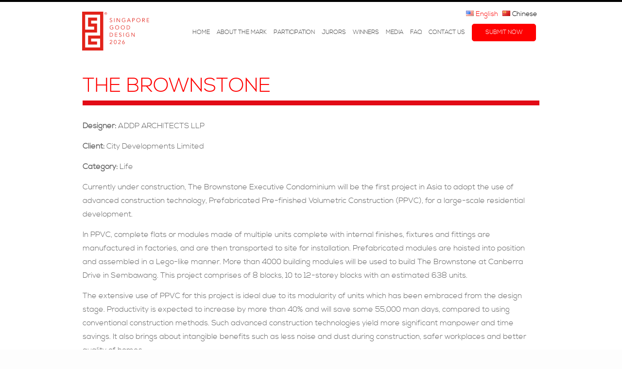

--- FILE ---
content_type: text/html; charset=UTF-8
request_url: https://sgmark.org/winners/the-brownstone/
body_size: 14773
content:
 <!DOCTYPE html> <!--[if lt IE 7 ]><html class="ie lt-ie9 lt-ie8 lt-ie7 ie6" lang="en"> <![endif]--> <!--[if IE 7 ]><html class="ie lt-ie9 lt-ie8 ie7" lang="en"> <![endif]--> <!--[if IE 8 ]><html class="ie lt-ie9 ie8" lang="en"> <![endif]--> <!--[if IE 9 ]><html class="ie ie9" lang="en"> <![endif]--> <!--[if (gt IE 9)|!(IE)]><!--><html lang="en"> <!--<![endif]--><head><meta http-equiv="Content-Type" content="text/html; charset=utf-8" /><meta name="viewport" content="initial-scale=1.0" /><meta charset="UTF-8" /><meta name="description" content=""><meta name="author" content=""><link rel="stylesheet" href="https://sgmark.org/wp-content/cache/autoptimize/1/css/autoptimize_single_4ebb87cd913d05b87bb4e56e4a8600e5.css"><link rel="stylesheet" href="https://sgmark.org/wp-content/themes/sgmark/assets/css/bootstrap.min.css"><link rel="stylesheet" href="https://sgmark.org/wp-content/cache/autoptimize/1/css/autoptimize_single_95d6bc9227c5a3b26e0261c28b14fcfd.css"><link rel="stylesheet" href="https://sgmark.org/wp-content/cache/autoptimize/1/css/autoptimize_single_c53eefa53d3141cd3a8eca79243201b2.css"> <!--[if lt IE 9]> <script src="http://html5shim.googlecode.com/svn/trunk/html5.js"></script> <![endif]--><title>The Brownstone -</title> <script defer src="https://sgmark.org/wp-content/themes/sgmark/assets/js/jquery-3.7.1.min.js"></script> <script defer src="https://sgmark.org/wp-content/themes/sgmark/assets/js/bootstrap.min.js"></script>  <script defer src="https://sgmark.org/wp-content/themes/sgmark/assets/plugins/fitvids/jquery.fitvids.min.js"></script> <script defer src="https://sgmark.org/wp-content/themes/sgmark/assets/plugins/isotope/jquery.isotope.min.js"></script> <script defer src="https://sgmark.org/wp-content/themes/sgmark/assets/plugins/quovolver/jquery.quovolver.min.js"></script> <script defer src="https://sgmark.org/wp-content/themes/sgmark/assets/plugins/magnificpopup/jquery.magnific-popup.min.js"></script>  <script defer src="https://sgmark.org/wp-content/themes/sgmark/assets/plugins/jflickrfeed/jflickrfeed.min.js"></script> <script defer src="https://sgmark.org/wp-content/themes/sgmark/assets/plugins/tweet/jquery.tweet.min.js"></script>  <script defer src="https://sgmark.org/wp-content/themes/sgmark/assets/plugins/cycle2/jquery.cycle2.min.js"></script> <script defer src="https://sgmark.org/wp-content/themes/sgmark/assets/plugins/cycle2/jquery.cycle2.swipe.min.js"></script>  <script defer src="https://sgmark.org/wp-content/cache/autoptimize/1/js/autoptimize_single_9547caa0d85d8b47d398c1ff20c9dd46.js"></script> <script defer src="https://sgmark.org/wp-content/cache/autoptimize/1/js/autoptimize_single_0c1a15dda42b0846f90fad834cb15bc3.js"></script> <script defer src="https://sgmark.org/wp-content/cache/autoptimize/1/js/autoptimize_single_9e5c459196c19b445ecacf4a38886771.js"></script> <link rel="stylesheet" href="https://sgmark.org/wp-content/cache/autoptimize/1/css/autoptimize_single_6c55951ce1e3115711f63f99b7501f3a.css?v=2.1.5" type="text/css" media="screen" /> <script defer type="text/javascript" src="https://sgmark.org/wp-content/cache/autoptimize/1/js/autoptimize_single_cc9e759f24ba773aeef8a131889d3728.js?v=2.1.5"></script> <link rel="stylesheet" href="https://sgmark.org/wp-content/cache/autoptimize/1/css/autoptimize_single_cac75538c2e3ddfadef839feaca8e356.css?v=1.0.5" type="text/css" media="screen" /> <script defer type="text/javascript" src="https://sgmark.org/wp-content/cache/autoptimize/1/js/autoptimize_single_f53c246661fb995a3f12e67fa38e0fa0.js?v=1.0.5"></script> <script defer type="text/javascript" src="https://sgmark.org/wp-content/cache/autoptimize/1/js/autoptimize_single_c017067f48d97ec4a077ccdf056e6a2e.js?v=1.0.6"></script> <link rel="stylesheet" href="https://sgmark.org/wp-content/cache/autoptimize/1/css/autoptimize_single_52ddd84a9f42c1d4cd86d518a7f7e8bc.css?v=1.0.7" type="text/css" media="screen" /><link rel="shortcut icon" href="https://sgmark.org/wp-content/themes/sgmark/assets/img/favicon.png" /> <script defer type="text/javascript" src="https://sgmark.org/wp-content/cache/autoptimize/1/js/autoptimize_single_cf1fc1df534eede4cb460c5cbd71aba6.js?v=1.0.7"></script> <script defer src="[data-uri]"></script> <meta name='robots' content='index, follow, max-image-preview:large, max-snippet:-1, max-video-preview:-1' /><style>img:is([sizes="auto" i], [sizes^="auto," i]) { contain-intrinsic-size: 3000px 1500px }</style><link rel="canonical" href="https://sgmark.org/winners/the-brownstone/" /><meta property="og:locale" content="en_US" /><meta property="og:type" content="article" /><meta property="og:title" content="The Brownstone -" /><meta property="og:description" content="Currently under construction, The Brownstone Executive Condominium will be the first project in Asia to adopt the use of advanced construction technology, Prefabricated Pre-finished Volumetric Construction (PPVC), for a large-scale residential development. In PPVC, complete flats or modules made of &hellip; Continue reading &rarr;" /><meta property="og:url" content="https://sgmark.org/winners/the-brownstone/" /><meta property="article:modified_time" content="2022-01-01T17:19:55+00:00" /><meta name="twitter:card" content="summary_large_image" /><meta name="twitter:label1" content="Est. reading time" /><meta name="twitter:data1" content="2 minutes" /> <script type="application/ld+json" class="yoast-schema-graph">{"@context":"https://schema.org","@graph":[{"@type":"WebSite","@id":"https://sgmark.org/#website","url":"https://sgmark.org/","name":"","description":"","potentialAction":[{"@type":"SearchAction","target":{"@type":"EntryPoint","urlTemplate":"https://sgmark.org/?s={search_term_string}"},"query-input":"required name=search_term_string"}],"inLanguage":"en-US"},{"@type":"WebPage","@id":"https://sgmark.org/winners/the-brownstone/#webpage","url":"https://sgmark.org/winners/the-brownstone/","name":"The Brownstone -","isPartOf":{"@id":"https://sgmark.org/#website"},"datePublished":"2016-03-16T04:18:52+00:00","dateModified":"2022-01-01T17:19:55+00:00","breadcrumb":{"@id":"https://sgmark.org/winners/the-brownstone/#breadcrumb"},"inLanguage":"en-US","potentialAction":[{"@type":"ReadAction","target":["https://sgmark.org/winners/the-brownstone/"]}]},{"@type":"BreadcrumbList","@id":"https://sgmark.org/winners/the-brownstone/#breadcrumb","itemListElement":[{"@type":"ListItem","position":1,"name":"Home","item":"https://sgmark.org/"},{"@type":"ListItem","position":2,"name":"The Brownstone"}]}]}</script> <link rel="alternate" type="application/rss+xml" title=" &raquo; Feed" href="https://sgmark.org/feed/" /><link rel="alternate" type="application/rss+xml" title=" &raquo; Comments Feed" href="https://sgmark.org/comments/feed/" /> <script defer src="[data-uri]"></script> <link rel='stylesheet' id='formidable-css' href='https://sgmark.org/wp-content/cache/autoptimize/1/css/autoptimize_single_30e63305cddd4c5653734a26e0d6914f.css?ver=1251034' type='text/css' media='all' /><link rel='stylesheet' id='premium-addons-css' href='https://sgmark.org/wp-content/plugins/premium-addons-for-elementor/assets/frontend/min-css/premium-addons.min.css?ver=4.10.67' type='text/css' media='all' /><style id='wp-emoji-styles-inline-css' type='text/css'>img.wp-smiley, img.emoji {
		display: inline !important;
		border: none !important;
		box-shadow: none !important;
		height: 1em !important;
		width: 1em !important;
		margin: 0 0.07em !important;
		vertical-align: -0.1em !important;
		background: none !important;
		padding: 0 !important;
	}</style><link rel='stylesheet' id='wp-block-library-css' href='https://sgmark.org/wp-includes/css/dist/block-library/style.min.css?ver=6.7.4' type='text/css' media='all' /><style id='classic-theme-styles-inline-css' type='text/css'>/*! This file is auto-generated */
.wp-block-button__link{color:#fff;background-color:#32373c;border-radius:9999px;box-shadow:none;text-decoration:none;padding:calc(.667em + 2px) calc(1.333em + 2px);font-size:1.125em}.wp-block-file__button{background:#32373c;color:#fff;text-decoration:none}</style><style id='global-styles-inline-css' type='text/css'>:root{--wp--preset--aspect-ratio--square: 1;--wp--preset--aspect-ratio--4-3: 4/3;--wp--preset--aspect-ratio--3-4: 3/4;--wp--preset--aspect-ratio--3-2: 3/2;--wp--preset--aspect-ratio--2-3: 2/3;--wp--preset--aspect-ratio--16-9: 16/9;--wp--preset--aspect-ratio--9-16: 9/16;--wp--preset--color--black: #000000;--wp--preset--color--cyan-bluish-gray: #abb8c3;--wp--preset--color--white: #ffffff;--wp--preset--color--pale-pink: #f78da7;--wp--preset--color--vivid-red: #cf2e2e;--wp--preset--color--luminous-vivid-orange: #ff6900;--wp--preset--color--luminous-vivid-amber: #fcb900;--wp--preset--color--light-green-cyan: #7bdcb5;--wp--preset--color--vivid-green-cyan: #00d084;--wp--preset--color--pale-cyan-blue: #8ed1fc;--wp--preset--color--vivid-cyan-blue: #0693e3;--wp--preset--color--vivid-purple: #9b51e0;--wp--preset--gradient--vivid-cyan-blue-to-vivid-purple: linear-gradient(135deg,rgba(6,147,227,1) 0%,rgb(155,81,224) 100%);--wp--preset--gradient--light-green-cyan-to-vivid-green-cyan: linear-gradient(135deg,rgb(122,220,180) 0%,rgb(0,208,130) 100%);--wp--preset--gradient--luminous-vivid-amber-to-luminous-vivid-orange: linear-gradient(135deg,rgba(252,185,0,1) 0%,rgba(255,105,0,1) 100%);--wp--preset--gradient--luminous-vivid-orange-to-vivid-red: linear-gradient(135deg,rgba(255,105,0,1) 0%,rgb(207,46,46) 100%);--wp--preset--gradient--very-light-gray-to-cyan-bluish-gray: linear-gradient(135deg,rgb(238,238,238) 0%,rgb(169,184,195) 100%);--wp--preset--gradient--cool-to-warm-spectrum: linear-gradient(135deg,rgb(74,234,220) 0%,rgb(151,120,209) 20%,rgb(207,42,186) 40%,rgb(238,44,130) 60%,rgb(251,105,98) 80%,rgb(254,248,76) 100%);--wp--preset--gradient--blush-light-purple: linear-gradient(135deg,rgb(255,206,236) 0%,rgb(152,150,240) 100%);--wp--preset--gradient--blush-bordeaux: linear-gradient(135deg,rgb(254,205,165) 0%,rgb(254,45,45) 50%,rgb(107,0,62) 100%);--wp--preset--gradient--luminous-dusk: linear-gradient(135deg,rgb(255,203,112) 0%,rgb(199,81,192) 50%,rgb(65,88,208) 100%);--wp--preset--gradient--pale-ocean: linear-gradient(135deg,rgb(255,245,203) 0%,rgb(182,227,212) 50%,rgb(51,167,181) 100%);--wp--preset--gradient--electric-grass: linear-gradient(135deg,rgb(202,248,128) 0%,rgb(113,206,126) 100%);--wp--preset--gradient--midnight: linear-gradient(135deg,rgb(2,3,129) 0%,rgb(40,116,252) 100%);--wp--preset--font-size--small: 13px;--wp--preset--font-size--medium: 20px;--wp--preset--font-size--large: 36px;--wp--preset--font-size--x-large: 42px;--wp--preset--spacing--20: 0.44rem;--wp--preset--spacing--30: 0.67rem;--wp--preset--spacing--40: 1rem;--wp--preset--spacing--50: 1.5rem;--wp--preset--spacing--60: 2.25rem;--wp--preset--spacing--70: 3.38rem;--wp--preset--spacing--80: 5.06rem;--wp--preset--shadow--natural: 6px 6px 9px rgba(0, 0, 0, 0.2);--wp--preset--shadow--deep: 12px 12px 50px rgba(0, 0, 0, 0.4);--wp--preset--shadow--sharp: 6px 6px 0px rgba(0, 0, 0, 0.2);--wp--preset--shadow--outlined: 6px 6px 0px -3px rgba(255, 255, 255, 1), 6px 6px rgba(0, 0, 0, 1);--wp--preset--shadow--crisp: 6px 6px 0px rgba(0, 0, 0, 1);}:where(.is-layout-flex){gap: 0.5em;}:where(.is-layout-grid){gap: 0.5em;}body .is-layout-flex{display: flex;}.is-layout-flex{flex-wrap: wrap;align-items: center;}.is-layout-flex > :is(*, div){margin: 0;}body .is-layout-grid{display: grid;}.is-layout-grid > :is(*, div){margin: 0;}:where(.wp-block-columns.is-layout-flex){gap: 2em;}:where(.wp-block-columns.is-layout-grid){gap: 2em;}:where(.wp-block-post-template.is-layout-flex){gap: 1.25em;}:where(.wp-block-post-template.is-layout-grid){gap: 1.25em;}.has-black-color{color: var(--wp--preset--color--black) !important;}.has-cyan-bluish-gray-color{color: var(--wp--preset--color--cyan-bluish-gray) !important;}.has-white-color{color: var(--wp--preset--color--white) !important;}.has-pale-pink-color{color: var(--wp--preset--color--pale-pink) !important;}.has-vivid-red-color{color: var(--wp--preset--color--vivid-red) !important;}.has-luminous-vivid-orange-color{color: var(--wp--preset--color--luminous-vivid-orange) !important;}.has-luminous-vivid-amber-color{color: var(--wp--preset--color--luminous-vivid-amber) !important;}.has-light-green-cyan-color{color: var(--wp--preset--color--light-green-cyan) !important;}.has-vivid-green-cyan-color{color: var(--wp--preset--color--vivid-green-cyan) !important;}.has-pale-cyan-blue-color{color: var(--wp--preset--color--pale-cyan-blue) !important;}.has-vivid-cyan-blue-color{color: var(--wp--preset--color--vivid-cyan-blue) !important;}.has-vivid-purple-color{color: var(--wp--preset--color--vivid-purple) !important;}.has-black-background-color{background-color: var(--wp--preset--color--black) !important;}.has-cyan-bluish-gray-background-color{background-color: var(--wp--preset--color--cyan-bluish-gray) !important;}.has-white-background-color{background-color: var(--wp--preset--color--white) !important;}.has-pale-pink-background-color{background-color: var(--wp--preset--color--pale-pink) !important;}.has-vivid-red-background-color{background-color: var(--wp--preset--color--vivid-red) !important;}.has-luminous-vivid-orange-background-color{background-color: var(--wp--preset--color--luminous-vivid-orange) !important;}.has-luminous-vivid-amber-background-color{background-color: var(--wp--preset--color--luminous-vivid-amber) !important;}.has-light-green-cyan-background-color{background-color: var(--wp--preset--color--light-green-cyan) !important;}.has-vivid-green-cyan-background-color{background-color: var(--wp--preset--color--vivid-green-cyan) !important;}.has-pale-cyan-blue-background-color{background-color: var(--wp--preset--color--pale-cyan-blue) !important;}.has-vivid-cyan-blue-background-color{background-color: var(--wp--preset--color--vivid-cyan-blue) !important;}.has-vivid-purple-background-color{background-color: var(--wp--preset--color--vivid-purple) !important;}.has-black-border-color{border-color: var(--wp--preset--color--black) !important;}.has-cyan-bluish-gray-border-color{border-color: var(--wp--preset--color--cyan-bluish-gray) !important;}.has-white-border-color{border-color: var(--wp--preset--color--white) !important;}.has-pale-pink-border-color{border-color: var(--wp--preset--color--pale-pink) !important;}.has-vivid-red-border-color{border-color: var(--wp--preset--color--vivid-red) !important;}.has-luminous-vivid-orange-border-color{border-color: var(--wp--preset--color--luminous-vivid-orange) !important;}.has-luminous-vivid-amber-border-color{border-color: var(--wp--preset--color--luminous-vivid-amber) !important;}.has-light-green-cyan-border-color{border-color: var(--wp--preset--color--light-green-cyan) !important;}.has-vivid-green-cyan-border-color{border-color: var(--wp--preset--color--vivid-green-cyan) !important;}.has-pale-cyan-blue-border-color{border-color: var(--wp--preset--color--pale-cyan-blue) !important;}.has-vivid-cyan-blue-border-color{border-color: var(--wp--preset--color--vivid-cyan-blue) !important;}.has-vivid-purple-border-color{border-color: var(--wp--preset--color--vivid-purple) !important;}.has-vivid-cyan-blue-to-vivid-purple-gradient-background{background: var(--wp--preset--gradient--vivid-cyan-blue-to-vivid-purple) !important;}.has-light-green-cyan-to-vivid-green-cyan-gradient-background{background: var(--wp--preset--gradient--light-green-cyan-to-vivid-green-cyan) !important;}.has-luminous-vivid-amber-to-luminous-vivid-orange-gradient-background{background: var(--wp--preset--gradient--luminous-vivid-amber-to-luminous-vivid-orange) !important;}.has-luminous-vivid-orange-to-vivid-red-gradient-background{background: var(--wp--preset--gradient--luminous-vivid-orange-to-vivid-red) !important;}.has-very-light-gray-to-cyan-bluish-gray-gradient-background{background: var(--wp--preset--gradient--very-light-gray-to-cyan-bluish-gray) !important;}.has-cool-to-warm-spectrum-gradient-background{background: var(--wp--preset--gradient--cool-to-warm-spectrum) !important;}.has-blush-light-purple-gradient-background{background: var(--wp--preset--gradient--blush-light-purple) !important;}.has-blush-bordeaux-gradient-background{background: var(--wp--preset--gradient--blush-bordeaux) !important;}.has-luminous-dusk-gradient-background{background: var(--wp--preset--gradient--luminous-dusk) !important;}.has-pale-ocean-gradient-background{background: var(--wp--preset--gradient--pale-ocean) !important;}.has-electric-grass-gradient-background{background: var(--wp--preset--gradient--electric-grass) !important;}.has-midnight-gradient-background{background: var(--wp--preset--gradient--midnight) !important;}.has-small-font-size{font-size: var(--wp--preset--font-size--small) !important;}.has-medium-font-size{font-size: var(--wp--preset--font-size--medium) !important;}.has-large-font-size{font-size: var(--wp--preset--font-size--large) !important;}.has-x-large-font-size{font-size: var(--wp--preset--font-size--x-large) !important;}
:where(.wp-block-post-template.is-layout-flex){gap: 1.25em;}:where(.wp-block-post-template.is-layout-grid){gap: 1.25em;}
:where(.wp-block-columns.is-layout-flex){gap: 2em;}:where(.wp-block-columns.is-layout-grid){gap: 2em;}
:root :where(.wp-block-pullquote){font-size: 1.5em;line-height: 1.6;}</style><link rel="https://api.w.org/" href="https://sgmark.org/wp-json/" /><link rel="EditURI" type="application/rsd+xml" title="RSD" href="https://sgmark.org/xmlrpc.php?rsd" /><meta name="generator" content="WordPress 6.7.4" /><link rel='shortlink' href='https://sgmark.org/?p=1294' /><link rel="alternate" title="oEmbed (JSON)" type="application/json+oembed" href="https://sgmark.org/wp-json/oembed/1.0/embed?url=https%3A%2F%2Fsgmark.org%2Fwinners%2Fthe-brownstone%2F" /><link rel="alternate" title="oEmbed (XML)" type="text/xml+oembed" href="https://sgmark.org/wp-json/oembed/1.0/embed?url=https%3A%2F%2Fsgmark.org%2Fwinners%2Fthe-brownstone%2F&#038;format=xml" /><meta name="generator" content="Zanto ver:0.3.4 tm:0" /><style type="text/css" id="wp-custom-css">.with_frm_style button[type="submit"] {
 background:#E2231A !important; url('path_to_image.png') no-repeat right top !important;
 width:180px !important;
 height:50px !important;
	border-radius: 25px !important;
	margin-top: 30px !important;
 }

.page-template-elementor_header_footer .fullscreen-table .fullscreen-row { display: block; }

/* .brand {
background-color: #fff;
    background-image: url(https://sgmark.org/wp-content/uploads/2022/10/SG-Mark-2023-Logo-02.svg);
    background-position: center center;
    background-repeat: no-repeat;
    background-size: cover;
	
} */

/* .brand svg{
opacity: 0;
} */

/* @media only screen and (max-width: 1024px) {
    
    .wrapper .brand {
    float: left !important;
    }
} */</style><link rel="stylesheet" href="https://sgmark.org/wp-content/cache/autoptimize/1/css/autoptimize_single_c6e33499132b973e487eac31cad41ab0.css"></head><body class="winners-template-default single single-winners postid-1294 wp-custom-logo en_US elementor-default elementor-kit-4589"><div class="fullscreen-table"><div class="fullscreen-row header"><header id="zw-header" class="main-header"><div class="main-header-wrap clearfix"><div class="wrapper"><div class="brand"> <a href="https://sgmark.org"> <svg version="1.1" xmlns="http://www.w3.org/2000/svg" xmlns:xlink="http://www.w3.org/1999/xlink" x="0px" y="0px" width="137.669px" height="80px" viewBox="0 247.992 595.281 345.906" enable-background="new 0 247.992 595.281 345.906" xml:space="preserve"> <path fill="#E2231A" d="M26.616,381.038v-106.43h133.045v186.277H53.231v79.814h79.815v-26.615H79.847v-26.615h79.814v79.814 H26.616V434.238h106.43v-79.815H79.847v-26.616h53.199v-26.615H53.231v79.814h53.199v26.616H26.616v-26.616V381.038z M0,247.992 v345.906h187.609V247.992H0z" /> <path fill="#E2231A" d="M244.583,470.908h11.516c8.66,0,18.209-5.773,18.209-17.352s-9.549-17.352-18.209-17.352h-11.516v34.672 V470.908z M248.137,439.472h6.852c10.595,0,15.544,6.947,15.544,14.115c0,7.17-4.949,14.117-15.544,14.117h-6.852v-28.201V439.472 z" /> <polygon fill="#E2231A" points="294.706,454.507 311.519,454.507 311.519,451.273 294.706,451.273 294.706,439.472 312.693,439.472 312.693,436.236 291.185,436.236 291.185,470.908 313.263,470.908 313.263,467.673 294.706,467.673 		" /> <path fill="#E2231A" d="M349.523,439.566c-2.76-3.141-5.869-4.219-9.803-4.219c-5.646,0-11.23,3.141-11.23,9.865 c0,12.689,17.797,7.234,17.797,17.035c0,4.061-3.965,6.314-7.455,6.314c-3.488,0-6.406-1.682-7.898-4.221l-3.172,2.285 c2.664,3.615,6.725,5.139,10.912,5.139c5.488,0,11.42-3.711,11.42-10.057c0-12.498-17.764-7.549-17.764-16.908 c0-4.346,3.775-6.281,7.391-6.281c2.951,0,5.203,1.143,6.693,3.395l3.078-2.41L349.523,439.566z" /> <rect x="367.035" y="436.236" fill="#E2231A" width="3.521" height="34.674" /> <path fill="#E2231A" d="M418.013,440.011c-3.078-3.078-7.043-4.664-12.531-4.664c-10.342,0-18.082,7.678-18.082,18.209 s7.74,18.209,18.082,18.209c4.219,0,9.264-1.236,13.133-3.521V451.24h-11.801v3.236h8.279v11.611 c-2.6,1.459-6.027,2.441-9.611,2.441c-8.914,0-14.244-7.01-14.244-15.004s5.33-14.973,14.244-14.973 c4.283,0,7.551,1.521,9.898,3.996l2.633-2.602V440.011z" /> <polygon fill="#E2231A" points="442.058,436.236 437.65,436.236 437.65,470.908 441.203,470.908 441.203,441.216 441.296,441.216 461.949,470.908 466.359,470.908 466.359,436.236 462.837,436.236 462.837,465.611 462.742,465.611 		" /> <path fill="#E2231A" d="M275.196,374.947c-3.077-3.077-7.042-4.663-12.531-4.663c-10.341,0-18.082,7.677-18.082,18.209 c0,10.532,7.741,18.209,18.082,18.209c4.219,0,9.263-1.237,13.133-3.521v-17.003h-11.801v3.236h8.28v11.61 c-2.602,1.459-6.027,2.443-9.612,2.443c-8.914,0-14.244-7.011-14.244-15.005s5.33-14.973,14.244-14.973 c4.251,0,7.55,1.522,9.897,3.997l2.633-2.602V374.947z" /> <path fill="#E2231A" d="M328.65,388.524c0-10.532-7.74-18.209-18.082-18.209s-18.083,7.677-18.083,18.209 c0,10.532,7.741,18.209,18.083,18.209S328.65,399.056,328.65,388.524 M324.843,388.524c0,7.994-5.33,15.005-14.244,15.005 s-14.275-7.011-14.275-15.005s5.361-14.973,14.275-14.973S324.843,380.562,324.843,388.524" /> <path fill="#E2231A" d="M379.31,388.524c0-10.532-7.74-18.209-18.082-18.209s-18.082,7.677-18.082,18.209 c0,10.532,7.74,18.209,18.082,18.209S379.31,399.056,379.31,388.524 M375.472,388.524c0,7.994-5.33,15.005-14.244,15.005 s-14.242-7.011-14.242-15.005s5.328-14.973,14.242-14.973S375.472,380.562,375.472,388.524" /> <path fill="#E2231A" d="M395.679,405.877h11.516c8.66,0,18.209-5.774,18.209-17.353c0-11.579-9.549-17.353-18.209-17.353h-11.516 v34.673V405.877z M399.201,374.408h6.852c10.596,0,15.545,6.947,15.545,14.117s-4.949,14.117-15.545,14.117h-6.852v-28.202 V374.408z" /> <path fill="#E2231A" d="M266.346,309.471c-2.729-3.141-5.869-4.219-9.803-4.219c-5.646,0-11.198,3.141-11.198,9.834 c0,12.689,17.765,7.264,17.765,17.035c0,4.061-3.965,6.313-7.455,6.313c-3.489,0-6.408-1.681-7.899-4.219l-3.172,2.315 c2.633,3.617,6.726,5.139,10.913,5.139c5.488,0,11.42-3.743,11.42-10.056c0-12.499-17.765-7.55-17.765-16.908 c0-4.346,3.775-6.281,7.391-6.281c2.95,0,5.203,1.142,6.694,3.395l3.077-2.411L266.346,309.471z" /> <rect x="283.888" y="306.14" fill="#E2231A" width="3.521" height="34.673" /> <polygon fill="#E2231A" points="311.011,306.14 306.601,306.14 306.601,340.813 310.123,340.813 310.123,311.152 310.218,311.152 330.902,340.813 335.312,340.813 335.312,306.14 331.791,306.14 331.791,335.547 331.664,335.547 		" /> <path fill="#E2231A" d="M382.769,309.915c-3.078-3.077-7.043-4.664-12.531-4.664c-10.342,0-18.082,7.677-18.082,18.209 c0,10.532,7.74,18.209,18.082,18.209c4.219,0,9.264-1.237,13.133-3.521v-17.003H371.57v3.235h8.279v11.611 c-2.6,1.459-6.027,2.442-9.611,2.442c-8.914,0-14.244-7.011-14.244-15.005s5.33-14.973,14.244-14.973 c4.252,0,7.551,1.523,9.898,4.029l2.633-2.601V309.915z" /> <path fill="#E2231A" d="M405.64,331.708h17.734l3.838,9.104h4.123l-15.1-34.673h-3.426l-15.1,34.673h4.123L405.64,331.708 L405.64,331.708z M414.492,310.264l7.486,18.241h-15.037L414.492,310.264z" /> <path fill="#E2231A" d="M445.802,340.813h3.521v-16.115h6.566c7.043,0,11.42-3.077,11.42-9.295c0-6.217-4.377-9.263-11.42-9.263 h-10.088V340.813L445.802,340.813z M449.324,309.375h5.678c6.313,0,8.471,2.697,8.471,6.027c0,3.331-2.158,6.059-8.471,6.059 h-5.678V309.375z" /> <path fill="#E2231A" d="M517.496,323.492c0-10.532-7.74-18.209-18.082-18.209s-18.082,7.677-18.082,18.209 c0,10.532,7.74,18.209,18.082,18.209S517.496,334.024,517.496,323.492 M513.689,323.492c0,7.994-5.33,14.973-14.244,14.973 s-14.242-7.011-14.242-14.973s5.328-14.973,14.242-14.973S513.689,315.53,513.689,323.492" /> <path fill="#E2231A" d="M537.894,324.698h5.869l9.516,16.115h4.314l-9.992-16.464c5.678-0.476,8.85-4.155,8.85-8.978 c0-6.218-4.346-9.263-11.42-9.263h-10.689v34.673h3.521v-16.115L537.894,324.698z M537.894,309.375h6.248 c6.314,0,8.471,2.697,8.471,6.027c0,3.331-2.156,6.059-8.471,6.059h-6.248V309.375z" /> <polygon fill="#E2231A" points="573.201,306.14 573.201,340.813 595.281,340.813 595.281,337.609 576.722,337.609 576.722,324.412 593.503,324.412 593.503,321.177 576.722,321.177 576.722,309.375 594.708,309.375 594.708,306.14 		" /> <path fill="#E2231A" d="M198.141,264.075c0-1.649,0.317-3.204,0.92-4.631c0.603-1.428,1.459-2.665,2.538-3.711 s2.316-1.84,3.711-2.443c1.428-0.603,2.918-0.888,4.505-0.888c1.586,0,3.077,0.286,4.504,0.888 c1.428,0.603,2.665,1.428,3.711,2.443c1.079,1.047,1.904,2.284,2.538,3.711c0.634,1.427,0.92,2.982,0.92,4.631 c0,1.65-0.317,3.236-0.92,4.664c-0.603,1.427-1.459,2.665-2.538,3.68c-1.078,1.047-2.315,1.84-3.711,2.443 c-1.427,0.603-2.918,0.888-4.504,0.888c-1.586,0-3.077-0.286-4.505-0.888c-1.427-0.603-2.665-1.428-3.711-2.443 s-1.903-2.284-2.538-3.68C198.458,267.311,198.141,265.757,198.141,264.075L198.141,264.075z M200.203,264.075 c0,1.428,0.254,2.76,0.762,3.965c0.507,1.206,1.173,2.284,2.03,3.172c0.857,0.888,1.872,1.586,3.045,2.094 c1.174,0.508,2.443,0.761,3.775,0.761c1.332,0,2.601-0.253,3.743-0.761c1.174-0.507,2.189-1.206,3.045-2.094 s1.554-1.935,2.062-3.172c0.507-1.206,0.761-2.538,0.761-3.965c0-1.427-0.254-2.728-0.761-3.934 c-0.508-1.237-1.174-2.284-2.062-3.172c-0.856-0.888-1.872-1.586-3.045-2.094c-1.174-0.507-2.411-0.761-3.743-0.761 c-1.333,0-2.602,0.254-3.775,0.761c-1.173,0.508-2.188,1.206-3.045,2.094c-0.857,0.888-1.523,1.935-2.03,3.172 C200.457,261.379,200.203,262.68,200.203,264.075L200.203,264.075z M205.342,257.223h5.139c3.172,0,4.758,1.301,4.758,3.902 c0,1.237-0.349,2.157-1.047,2.729c-0.698,0.571-1.554,0.92-2.569,1.015l3.934,6.027h-2.221l-3.711-5.869h-2.221v5.869h-2.062 V257.223L205.342,257.223z M207.436,263.314h2.125c0.476,0,0.92,0,1.364-0.032c0.444-0.032,0.825-0.127,1.173-0.254 c0.349-0.158,0.603-0.38,0.825-0.698c0.222-0.317,0.317-0.729,0.317-1.301c0-0.476-0.095-0.825-0.285-1.11 c-0.19-0.285-0.444-0.507-0.73-0.634c-0.285-0.159-0.603-0.254-0.983-0.286c-0.349-0.032-0.698-0.063-1.079-0.063h-2.728v4.41 V263.314z" /> <path fill="#E2231A" d="M267.17,536.068h-22.333v-4.125l13.99-14.242c0.539-0.539,1.047-1.08,1.586-1.682 c0.54-0.604,1.015-1.238,1.428-1.871c0.444-0.668,0.793-1.365,1.047-2.094c0.254-0.73,0.381-1.492,0.381-2.285 c0-0.951-0.159-1.809-0.508-2.57c-0.349-0.76-0.825-1.395-1.459-1.934c-0.635-0.539-1.364-0.92-2.189-1.205 c-0.825-0.287-1.713-0.414-2.633-0.414c-1.776,0-3.299,0.508-4.568,1.492c-1.269,0.982-2.062,2.348-2.443,4.029l-3.775-0.414 c0.508-2.6,1.681-4.662,3.584-6.154c1.904-1.49,4.219-2.221,6.916-2.221c1.427,0,2.76,0.191,4.061,0.572 c1.3,0.381,2.411,0.951,3.362,1.713c0.983,0.762,1.745,1.713,2.348,2.855c0.571,1.141,0.856,2.475,0.856,3.996 c0,1.365-0.19,2.602-0.634,3.713c-0.413,1.109-0.952,2.188-1.618,3.172c-0.666,0.982-1.427,1.934-2.252,2.822 c-0.856,0.889-1.713,1.777-2.601,2.633l-11.071,10.977h18.463v3.268L267.17,536.068z" /> <path fill="#E2231A" d="M293.786,500.316c2.506,0,4.536,0.57,6.091,1.744s2.76,2.633,3.617,4.41 c0.855,1.775,1.428,3.742,1.744,5.869c0.285,2.125,0.443,4.188,0.443,6.121c0,1.936-0.158,3.998-0.443,6.123 s-0.889,4.092-1.744,5.869c-0.857,1.777-2.063,3.268-3.617,4.41c-1.555,1.174-3.584,1.744-6.091,1.744 c-2.506,0-4.568-0.57-6.123-1.744c-1.554-1.143-2.76-2.633-3.616-4.41s-1.428-3.744-1.745-5.869 c-0.286-2.125-0.444-4.188-0.444-6.123c0-1.934,0.159-3.996,0.444-6.121c0.285-2.127,0.888-4.094,1.745-5.869 c0.856-1.777,2.062-3.268,3.616-4.41C289.218,500.919,291.248,500.316,293.786,500.316z M293.786,503.583 c-1.935,0-3.426,0.508-4.536,1.523c-1.11,1.014-1.935,2.314-2.506,3.838c-0.571,1.521-0.92,3.141-1.079,4.854 c-0.158,1.713-0.222,3.268-0.222,4.662c0,1.396,0.063,2.951,0.222,4.664c0.159,1.713,0.508,3.33,1.079,4.854 c0.571,1.523,1.396,2.791,2.506,3.838s2.633,1.555,4.536,1.555s3.426-0.508,4.536-1.555c1.111-1.014,1.936-2.314,2.506-3.838 c0.572-1.523,0.92-3.141,1.08-4.854c0.158-1.713,0.221-3.268,0.221-4.664c0-1.395-0.063-2.949-0.221-4.662 c-0.16-1.713-0.508-3.332-1.08-4.854c-0.57-1.523-1.395-2.791-2.506-3.838C297.212,504.091,295.689,503.583,293.786,503.583z" /> <path fill="#E2231A" d="M342.226,536.068h-22.332v-4.125l13.99-14.242c0.539-0.539,1.047-1.08,1.586-1.682 c0.539-0.604,1.014-1.238,1.428-1.871c0.443-0.668,0.793-1.365,1.047-2.094c0.254-0.73,0.381-1.492,0.381-2.285 c0-0.951-0.16-1.809-0.508-2.57c-0.35-0.76-0.826-1.395-1.459-1.934c-0.635-0.539-1.365-0.92-2.189-1.205 c-0.824-0.287-1.713-0.414-2.633-0.414c-1.777,0-3.299,0.508-4.568,1.492c-1.27,0.982-2.063,2.348-2.443,4.029l-3.775-0.414 c0.508-2.6,1.682-4.662,3.586-6.154c1.902-1.49,4.219-2.221,6.916-2.221c1.426,0,2.76,0.191,4.061,0.572 c1.268,0.381,2.41,0.951,3.361,1.713s1.746,1.713,2.348,2.855c0.57,1.141,0.857,2.475,0.857,3.996 c0,1.365-0.223,2.602-0.635,3.713c-0.412,1.109-0.951,2.188-1.619,3.172c-0.666,0.982-1.426,1.934-2.252,2.822 c-0.855,0.889-1.713,1.777-2.602,2.633l-11.07,10.977h18.463v3.268L342.226,536.068z" /> <path fill="#E2231A" d="M362.593,515.988l0.094,0.094c0.572-0.381,1.334-0.697,2.254-0.887c0.951-0.191,1.807-0.287,2.602-0.287 c1.521,0,2.949,0.287,4.25,0.826s2.443,1.301,3.395,2.252s1.713,2.094,2.252,3.426s0.824,2.791,0.824,4.377 s-0.285,3.109-0.855,4.41c-0.572,1.301-1.365,2.475-2.379,3.426c-1.016,0.951-2.221,1.713-3.617,2.221s-2.918,0.793-4.568,0.793 c-1.648,0-3.172-0.254-4.568-0.793c-1.395-0.539-2.602-1.27-3.615-2.221c-1.016-0.951-1.809-2.094-2.379-3.426 c-0.572-1.332-0.857-2.791-0.857-4.41c0-1.967,0.285-3.646,0.857-5.107c0.57-1.459,1.301-2.887,2.156-4.314l9.484-15.447h4.221 l-9.58,15.1L362.593,515.988z M359.007,525.789c0,1.143,0.191,2.158,0.572,3.078s0.92,1.744,1.617,2.41s1.523,1.205,2.475,1.555 c0.951,0.381,2.029,0.539,3.172,0.539s2.221-0.189,3.172-0.539c0.953-0.35,1.777-0.889,2.475-1.555 c0.699-0.666,1.238-1.49,1.619-2.41s0.57-1.967,0.57-3.078c0-1.109-0.189-2.156-0.57-3.076s-0.92-1.713-1.619-2.379 c-0.697-0.666-1.521-1.174-2.475-1.555c-0.951-0.381-2.029-0.57-3.172-0.57s-2.221,0.189-3.172,0.57s-1.777,0.889-2.475,1.555 s-1.236,1.459-1.617,2.379S359.007,524.679,359.007,525.789z" /> </svg> </a></div><nav id="zw-nav" class="nav"><ul id="menu-main-menu" class="menu"><li id="menu-item-1913" class="menu-item menu-item-type-custom menu-item-object-custom menu-item-home menu-item-1913"><a href="https://sgmark.org" title="Home2">Home</a></li><li id="menu-item-1917" class="menu-item menu-item-type-custom menu-item-object-custom menu-item-has-children menu-item-1917"><a href="https://sgmark.org/about-the-mark">About the Mark</a><ul class="sub-menu"><li id="menu-item-1918" class="menu-item menu-item-type-custom menu-item-object-custom menu-item-1918"><a href="https://sgmark.org/about-the-mark/?c=section-1">Background</a></li><li id="menu-item-1919" class="menu-item menu-item-type-custom menu-item-object-custom menu-item-1919"><a href="https://sgmark.org/about-the-mark/?c=section-2">Purpose</a></li><li id="menu-item-1920" class="menu-item menu-item-type-custom menu-item-object-custom menu-item-1920"><a href="https://sgmark.org/about-the-mark/?c=section-4">Criteria</a></li><li id="menu-item-1922" class="menu-item menu-item-type-custom menu-item-object-custom menu-item-1922"><a href="https://sgmark.org/about-the-mark/?c=section-3">Benefits</a></li><li id="menu-item-1921" class="menu-item menu-item-type-custom menu-item-object-custom menu-item-1921"><a href="https://sgmark.org/sg-mark-usage-guide/?c=usage_logo">SG Mark Logo</a></li><li id="menu-item-1943" class="menu-item menu-item-type-custom menu-item-object-custom menu-item-1943"><a href="https://sgmark.org/sg-mark-usage-guide/?c=usage_application">SG Mark Usage Guide</a></li></ul></li><li id="menu-item-1923" class="menu-item menu-item-type-custom menu-item-object-custom menu-item-has-children menu-item-1923"><a href="https://sgmark.org/participation">Participation</a><ul class="sub-menu"><li id="menu-item-1924" class="menu-item menu-item-type-custom menu-item-object-custom menu-item-1924"><a href="https://sgmark.org/participation/?c=section-1">Timeline</a></li><li id="menu-item-1925" class="menu-item menu-item-type-custom menu-item-object-custom menu-item-1925"><a href="https://sgmark.org/participation/?c=section-2">Categories</a></li><li id="menu-item-1944" class="menu-item menu-item-type-custom menu-item-object-custom menu-item-1944"><a href="https://sgmark.org/participation/?c=section-3">Fees</a></li><li id="menu-item-1996" class="menu-item menu-item-type-custom menu-item-object-custom menu-item-1996"><a href="https://sgmark.org/participation/?c=section-4">Award-Winner Package</a></li><li id="menu-item-1928" class="menu-item menu-item-type-custom menu-item-object-custom menu-item-1928"><a href="https://sgmark.org/participation/?c=section-5">Submission Information</a></li><li id="menu-item-1927" class="menu-item menu-item-type-custom menu-item-object-custom menu-item-1927"><a href="https://sgmark.org/participation/?c=section-6">Terms &#038; Conditions</a></li></ul></li><li id="menu-item-2198" class="menu-item menu-item-type-post_type menu-item-object-page menu-item-2198"><a href="https://sgmark.org/jurors/">Jurors</a></li><li id="menu-item-1930" class="menu-item menu-item-type-custom menu-item-object-custom menu-item-has-children menu-item-1930"><a href="https://sgmark.org/winners/">Winners</a><ul class="sub-menu"><li id="menu-item-7960" class="menu-item menu-item-type-post_type menu-item-object-page menu-item-7960"><a href="https://sgmark.org/winners-2025/">2025</a></li><li id="menu-item-6736" class="menu-item menu-item-type-post_type menu-item-object-page menu-item-6736"><a href="https://sgmark.org/winners-2024/">2024</a></li><li id="menu-item-5689" class="menu-item menu-item-type-post_type menu-item-object-page menu-item-5689"><a href="https://sgmark.org/winners-2023/">2023</a></li><li id="menu-item-4493" class="menu-item menu-item-type-post_type menu-item-object-page menu-item-4493"><a href="https://sgmark.org/winners-2022/">2022</a></li><li id="menu-item-2884" class="menu-item menu-item-type-post_type menu-item-object-page menu-item-2884"><a href="https://sgmark.org/winners-2021/">2021</a></li><li id="menu-item-2705" class="menu-item menu-item-type-post_type menu-item-object-page menu-item-2705"><a href="https://sgmark.org/winners-2020/">2020</a></li><li id="menu-item-2253" class="menu-item menu-item-type-post_type menu-item-object-page menu-item-2253"><a href="https://sgmark.org/winners-2019/">2019</a></li><li id="menu-item-2113" class="menu-item menu-item-type-post_type menu-item-object-page menu-item-2113"><a href="https://sgmark.org/winners-2018/">2018</a></li><li id="menu-item-1931" class="menu-item menu-item-type-custom menu-item-object-custom menu-item-1931"><a href="https://sgmark.org/winners-2017/">2017</a></li><li id="menu-item-1932" class="menu-item menu-item-type-custom menu-item-object-custom menu-item-1932"><a href="https://sgmark.org/winners-2016/">2016</a></li><li id="menu-item-1933" class="menu-item menu-item-type-custom menu-item-object-custom menu-item-1933"><a href="https://sgmark.org/winners-2015/">2015</a></li><li id="menu-item-1934" class="menu-item menu-item-type-custom menu-item-object-custom menu-item-1934"><a href="https://sgmark.org/winners-2014/">2014</a></li></ul></li><li id="menu-item-2459" class="menu-item menu-item-type-post_type menu-item-object-page menu-item-has-children menu-item-2459"><a href="https://sgmark.org/media/">Media</a><ul class="sub-menu"><li id="menu-item-1939" class="menu-item menu-item-type-custom menu-item-object-custom menu-item-1939"><a href="https://sgmark.org/media/?c=updates">Updates</a></li><li id="menu-item-2953" class="menu-item menu-item-type-custom menu-item-object-custom menu-item-2953"><a href="http://sgmark.org/virtualexhibition2021">Virtual Exhibition</a></li><li id="menu-item-1940" class="menu-item menu-item-type-custom menu-item-object-custom menu-item-1940"><a href="https://sgmark.org/media/?c=media_pressrelease">Media Coverage</a></li><li id="menu-item-1941" class="menu-item menu-item-type-custom menu-item-object-custom menu-item-1941"><a href="https://sgmark.org/media/?c=photo-gallery">Photo Gallery</a></li></ul></li><li id="menu-item-2453" class="menu-item menu-item-type-post_type menu-item-object-page menu-item-2453"><a href="https://sgmark.org/faq/">FAQ</a></li><li id="menu-item-1945" class="menu-item menu-item-type-custom menu-item-object-custom menu-item-has-children menu-item-1945"><a href="https://sgmark.org/contact-us/">Contact Us</a><ul class="sub-menu"><li id="menu-item-2154" class="menu-item menu-item-type-custom menu-item-object-custom menu-item-2154"><a href="https://sgmark.org/contact-us/?c=section-1">About the Organiser</a></li><li id="menu-item-2011" class="menu-item menu-item-type-custom menu-item-object-custom menu-item-2011"><a href="https://sgmark.org/contact-us/?c=section-2">Contact</a></li></ul></li><li id="menu-item-2442" class="menu-item menu-item-type-custom menu-item-object-custom menu-item-2442"><a href="https://sgmark.awardsplatform.com/">Submit Now</a></li></ul></nav><div class="clear"></div><div class="zwt_horizontal"> <span> <a rel="alternate" hreflang="en" href="https://sgmark.org"> <img src ="https://sgmark.org/wp-content/plugins/zanto/images/flags/en_US.png"/> <span  class="zwt_lang_sel_current">English</span> </a> </span> <span> <a rel="alternate" hreflang="zh" href="https://zh.sgmark.org"> <img src ="https://sgmark.org/wp-content/plugins/zanto/images/flags/zh_CN.png"/> <span  class="zwt_lang_sel_current">Chinese</span> </a> </span></div></div></div></header></div><div id="container" class="container"><div id="content" role="main"><h1>The Brownstone</h1><p><b>Designer:</b>&nbsp;ADDP ARCHITECTS LLP</p><p><b>Client:</b>&nbsp;City Developments Limited</p><p><b>Category:</b> Life</p><div class="full"><div class="page" title="Page 2"><div class="section"><div class="layoutArea"><div class="column"><p>Currently under construction, The Brownstone Executive Condominium will be the first project in Asia to adopt the use of advanced construction technology, Prefabricated Pre-finished Volumetric Construction (PPVC), for a large-scale residential development.</p><p>In PPVC, complete flats or modules made of multiple units complete with internal finishes, fixtures and fittings are manufactured in factories, and are then transported to site for installation. Prefabricated modules are hoisted into position and assembled in a Lego-like manner. More than 4000 building modules will be used to build The Brownstone at Canberra Drive in Sembawang. This project comprises of 8 blocks, 10 to 12-storey blocks with an estimated 638 units.</p><p>The extensive use of PPVC for this project is ideal due to its modularity of units which has been embraced from the design stage. Productivity is expected to increase by more than 40% and will save some 55,000 man days, compared to using conventional construction methods. Such advanced construction technologies yield more significant manpower and time savings. It also brings about intangible benefits such as less noise and dust during construction, safer workplaces and better quality of homes.</p><p>Adopting PPVC can help to significantly speed up construction. It can potentially achieve a productivity improvement in terms of manpower and time savings, depending on the complexity of the projects. Adopting PPVC also enhances worksite safety as prefabrication of the building modules in factory means fewer workers needed on site which in turn leads to fewer accidents and less down time. Prefabrication of the building modules also leads to cleaner worksites by generating less waste. Furthermore, dust and noise pollution can be minimised as more activities are done off-site.</p><p>With the bulk of the installation activities and manpower moved off site to a factory controlled environment, site works will be lesser, and furthermore site safety will also improve.</p><p>Modules of PPVC can be designed to suit the needs of space within the residential units e.g. Living and Dining, Bedrooms, Bathrooms and including Kitchen Area. In terms of quality control, PPVC has some benefits compare to conventional system. PPVC will have more stringent quality control as modules are being fabricated in controlled factory conditions.</p><p>Any type of finishes and built in furniture can be installed into modules. With PPVC as a construction method, the end product can achieve same quality, even better, than using conventional construction method. The interiors are efficient and spacious, effective for the convenience of the residents.<br /> PPVC was implemented to minimise environmental impact during construction, as an advanced prefabricated construction technology.</p></div></div></div></div></div><div class="clear"></div><div id="images"><a href="https://sgmark.org/wp-content/uploads/winners/1294/img19-24.jpg" title="The Brownstone"><img src="https://sgmark.org/wp-content/uploads/winners/1294/img19-24.jpg" alt="The Brownstone" /></a></div></div></div><footer class="footer"><div class="back-top"></div><div class="footer-bottom"><div class="container"><div class="row"><div class="span12"> Copyright &copy; 2026 SG Mark. All Rights Reserved.</div> <a id="agency" href="https://www.thedigitalcube.com" title="Web Design and Digital Marketing Agency in Singapore" target="_blank"> Powered by TheDigitalCube Singapore </a></div></div></div></footer><div id="back-to-top"> Back to top</div> <script defer type="text/javascript" src="https://sgmark.org/wp-content/cache/autoptimize/1/js/autoptimize_single_726574120d737edde1ebea6897e7adc8.js"></script> <script defer src="https://www.googletagmanager.com/gtag/js?id=UA-109080734-2"></script> <script defer src="https://www.googletagmanager.com/gtag/js?id=AW-10786924147"></script> <script defer src="[data-uri]"></script> <link rel='stylesheet' id='native_lang_select-css' href='https://sgmark.org/wp-content/cache/autoptimize/1/css/autoptimize_single_36d9ea80fbb2a56d3362553ba9e7ffb1.css?ver=0.3.4' type='text/css' media='all' /><link rel='stylesheet' id='winners-details-css' href='https://sgmark.org/wp-content/cache/autoptimize/1/css/autoptimize_single_91700629ce2097769488d91f30d3761b.css?ver=6.7.4' type='text/css' media='all' /><link rel='stylesheet' id='magnific-popup-css' href='https://sgmark.org/wp-content/cache/autoptimize/1/css/autoptimize_single_30b593b71d7672658f89bfea0ab360c9.css?ver=6.7.4' type='text/css' media='all' /> <script type="text/javascript" src="https://sgmark.org/wp-includes/js/jquery/jquery.min.js?ver=3.7.1" id="jquery-core-js"></script> <script defer type="text/javascript" src="https://sgmark.org/wp-includes/js/jquery/jquery-migrate.min.js?ver=3.4.1" id="jquery-migrate-js"></script> <script defer type="text/javascript" src="https://sgmark.org/wp-content/plugins/thedigitalcube-winners/js/magnific-popup/jquery.magnific-popup.min.js?ver=6.7.4" id="magnific-popup-js"></script> <script defer id="winners-details-js-extra" src="[data-uri]"></script> <script defer type="text/javascript" src="https://sgmark.org/wp-content/cache/autoptimize/1/js/autoptimize_single_3c9467d15896dc3d22abbba65e776fa4.js?ver=6.7.4" id="winners-details-js"></script> </body></html>

--- FILE ---
content_type: text/css
request_url: https://sgmark.org/wp-content/cache/autoptimize/1/css/autoptimize_single_4ebb87cd913d05b87bb4e56e4a8600e5.css
body_size: 123
content:
@font-face{font-family:'nexa_boldregular';src:url(//sgmark.org/wp-content/themes/sgmark/assets/fonts/nexa/Nexa_Free_Bold-webfont.eot);src:url(//sgmark.org/wp-content/themes/sgmark/assets/fonts/nexa/Nexa_Free_Bold-webfont.eot?#iefix) format('embedded-opentype'),url(//sgmark.org/wp-content/themes/sgmark/assets/fonts/nexa/Nexa_Free_Bold-webfont.woff) format('woff'),url(//sgmark.org/wp-content/themes/sgmark/assets/fonts/nexa/Nexa_Free_Bold-webfont.ttf) format('truetype'),url(//sgmark.org/wp-content/themes/sgmark/assets/fonts/nexa/Nexa_Free_Bold-webfont.svg#nexa_boldregular) format('svg');font-weight:400;font-style:normal}@font-face{font-family:'nexa_lightregular';src:url(//sgmark.org/wp-content/themes/sgmark/assets/fonts/nexa/Nexa_Free_Light-webfont.eot);src:url(//sgmark.org/wp-content/themes/sgmark/assets/fonts/nexa/Nexa_Free_Light-webfont.eot?#iefix) format('embedded-opentype'),url(//sgmark.org/wp-content/themes/sgmark/assets/fonts/nexa/Nexa_Free_Light-webfont.woff) format('woff'),url(//sgmark.org/wp-content/themes/sgmark/assets/fonts/nexa/Nexa_Free_Light-webfont.ttf) format('truetype'),url(//sgmark.org/wp-content/themes/sgmark/assets/fonts/nexa/Nexa_Free_Light-webfont.svg#nexa_lightregular) format('svg');font-weight:400;font-style:normal}

--- FILE ---
content_type: text/css
request_url: https://sgmark.org/wp-content/cache/autoptimize/1/css/autoptimize_single_95d6bc9227c5a3b26e0261c28b14fcfd.css
body_size: 8645
content:
html,body{height:100%}body{min-width:320px;font-family:'nexa_lightregular',Arial,Helvetica,sans-serif}h1,h2,h3,h4,h5,h6{line-height:1.2}h1 small,h2 small,h3 small,h4 small,h5 small,h6 small{font-family:'nexa_lightregular',Arial,Helvetica,sans-serif}strong{font-weight:400;font-family:'nexa_boldregular',Arial,Helvetica,sans-serif}.dropcap{float:left;line-height:1;font-size:350%;margin-right:4px;color:#000}input.placeholder,textarea.placeholder{color:#999}.arrow-list{margin:0 0 16px;padding:0;list-style:none}.arrow-list li:before{line-height:1;color:#aaa;display:inline-block;margin-right:6px;text-align:center;vertical-align:middle}.arrow-list li:before{content:'>'}.arrow-list li a{color:#686868;outline:none}.arrow-list li a:hover{color:#383838}.check-list{margin:0 0 16px;padding:0;list-style:none}.check-list li:before{line-height:1;color:#aaa;display:inline-block;margin-right:10px;text-align:center;vertical-align:middle}.check-list li:before{content:'\2713';font-family:sans-serif}.check-list li a{color:#686868;outline:none}.check-list li a:hover{color:#383838}.inline-list{margin:0 0 16px;padding:0;list-style:none}.inline-list li{display:inline-block;line-height:1;margin-right:1em}.inline-list li a{color:#666;-webkit-transition:color .3s ease;-moz-transition:color .3s ease;-o-transition:color .3s ease;transition:color .3s ease}.inline-list li a:hover{color:#000}.fit-vids-style,iframe[src="about:blank"]{width:0;height:0;opacity:0;position:absolute;overflow:hidden;visibility:hidden;pointer-events:none}.clear{clear:both;display:block}.ajax-loader{width:32px;height:32px;display:none;background-image:url(//sgmark.org/wp-content/themes/sgmark/assets/css/../img/preload.gif);background-position:center center;background-repeat:no-repeat}.ajax-loader.visible{display:inline-block;vertical-align:middle;margin:0 5px}.fullscreen-table{width:100%;height:100%;display:table;position:relative;background-color:#fff}.fullscreen-table.collapsed{height:auto}.fullscreen-table .fullscreen-row{display:table-row;position:relative;width:100%}.fullscreen-table .fullscreen-row.header.header-abs{position:absolute}.fullscreen-table .fullscreen-row.slider{height:100%}.slider-block{width:100%;height:100%;overflow:hidden}.slider-block .cycle-slider{position:relative;width:100%;height:100%;overflow:hidden}.slider-block .cycle-slider{background-image:url(//sgmark.org/wp-content/themes/sgmark/assets/css/../img/preload.gif);background-position:center center;background-repeat:no-repeat}.slider-block .slide-wrap{position:absolute;left:0;top:0;width:100%;height:100%;overflow:hidden;z-index:0;display:none}.slider-block .slide-wrap.cycle-slide{display:block}.slider-block .slide-wrap .caption-box{position:absolute;left:10%;top:0;width:80%;height:100%;text-align:center;z-index:488;display:table}.slider-block .slide-wrap .caption{display:table-cell;line-height:1.4;vertical-align:middle}.slider-block .slide-wrap .caption .slide-link{display:block;margin-top:20px}.slider-block .slide-wrap .caption .slide-link a{color:#fff;border-bottom:1px dotted #fff;display:inline-block;text-decoration:none}.slider-block .slide-wrap .caption .slide-text{background-color:#000;background-color:rgba(0,0,0,.6);-moz-box-shadow:16px 0 rgba(0,0,0,.6),-16px 0 rgba(0,0,0,.6);box-shadow:16px 0 rgba(0,0,0,.6),-16px 0 rgba(0,0,0,.6);font-size:44px;color:#fff;line-height:1.4;margin-bottom:30px;font-family:'nexa_boldregular',Arial,Helvetica,sans-serif}.slider-block .slide{position:absolute;top:-50%;left:-50%;width:200%;height:200%}.slider-block .slide>img{position:absolute;top:0;left:0;right:0;bottom:0;margin:auto;min-width:50%;min-height:50%}.cycle-slider{overflow:hidden}.cycle-slider .cycle-next,.cycle-slider .cycle-prev{position:absolute;top:50%;height:60px;width:30px;z-index:300;cursor:pointer;background-color:#fff;margin-top:-30px;left:-30px;border-radius:0 3px 3px 0;-webkit-transition:all .3s ease;-moz-transition:all .3s ease;-o-transition:all .3s ease;transition:all .3s ease}.cycle-slider:hover .cycle-next{right:0}.cycle-slider:hover .cycle-prev{left:0}.cycle-slider .cycle-next{right:-30px;left:auto;border-radius:3px 0 0 3px}.cycle-slider .cycle-next:before,.cycle-slider .cycle-prev:before{content:'';border:8px solid transparent;position:absolute;top:50%;left:0;margin-top:-8px;border-right-color:#444}.cycle-slider .cycle-next:before{border-right-color:transparent;border-left-color:#444;left:11px}.cycle-slider .cycle-next:after,.cycle-slider .cycle-prev:after{content:'';border:7px solid transparent;position:absolute;top:50%;left:2px;margin-top:-7px;z-index:2;border-right-color:#fff}.cycle-slider .cycle-next:after{border-left-color:#fff;border-right-color:transparent;left:11px}.main-header{z-index:492;position:relative}header .zwt_horizontal{position:absolute;right:calc((100% - 940px)/2);top:10px}.actual .zwt_lang_sel_current{color:red}.main-header .main-header-wrap{padding:20px;width:100%;position:relative;box-sizing:border-box;background-color:#fff;border-top:4px solid #000;-webkit-transform:translateZ(0);-webkit-transition:padding .2s linear,background-color .2s linear;-moz-transition:padding .2s linear,background-color .2s linear;-o-transition:padding .2s linear,background-color .2s linear;transition:padding .2s linear,background-color .2s linear}.header-abs .main-header .main-header-wrap{background-color:rgba(255,255,255,.8)}.main-header.affix .main-header-wrap{position:fixed;top:0;left:0;padding:20px 0;background-color:#fff}.main-header .brand{text-align:center;height:80px;-webkit-transform:translateZ(0);-webkit-transition:height .2s linear;-moz-transition:height .2s linear;-o-transition:height .2s linear;transition:height .2s linear}.main-header.affix .brand{text-align:center}.main-header .brand a{outline:none;text-decoration:none;vertical-align:middle}.main-header .brand a:after,.main-header .brand a:before{content:'';height:100%;display:inline-block;vertical-align:middle}.main-header .brand svg{max-height:100%;margin-left:-5px}.main-header .nav{text-align:center;margin:0;position:relative !important}.main-header #nav-toggle{display:none;text-align:center;font-size:12px;line-height:1;height:36px;text-transform:uppercase}.main-header #nav-toggle>span{height:14px;margin-top:10px;width:25px;vertical-align:top;display:inline-block;border:solid #666;border-width:1px 0;position:relative}.main-header #nav-toggle>span:after{position:absolute;content:'';height:4px;width:100%;border:solid #666;border-width:1px 0;top:50%;left:0;margin-top:-3px}.main-header .nav ul,.main-header .nav ul li{margin:0;padding:0;list-style:none}.main-header .nav ul li{display:inline-block;text-transform:uppercase;font-size:12px;margin:0 7px}#menu-main-menu>li:last-of-type{background:red;line-height:34px;width:130px;height:34px;cursor:pointer;border-radius:5px;transition:all .4s;border:1px solid red}#menu-main-menu>li:last-of-type:hover{background:0}#menu-main-menu>li:last-of-type a{color:#fff}#menu-main-menu>li:last-of-type:hover a{color:red}.main-header .nav ul li a{color:#444;line-height:1;outline:none;display:inline-block;text-decoration:none}.section-block:last-of-type{padding-bottom:120px}.section-block .separator{width:100%;padding:50px 0}.section-block.small{padding:100px 0}.section-block .section-title{font-family:'nexa_boldregular',Arial,Helvetica,sans-serif;margin:0 0 1.4em;text-align:center}.section-block .section-title small{font-size:20px;display:block}.section-block h2{font-size:41px;margin:.7em auto;text-align:left;width:940px;text-transform:uppercase;color:red}.section-block h3{font-size:24px;color:red}.section-block h3 span{color:#000;text-transform:none}.section ul{margin:0 0 14px 45px}.aside-block{position:relative;background-size:cover;background-attachment:fixed;background-color:#666;-moz-box-shadow:inset 0 0 16px 0 rgba(0,0,0,.25);box-shadow:inset 0 0 16px 0 rgba(0,0,0,.25)}.handheld .aside-block{background-attachment:scroll !important;background-position:center center !important;background-repeat:no-repeat}.aside-block .aside-overlay{position:absolute;left:0;top:0;right:0;bottom:0;background-image:url('[data-uri]')}.aside-block .aside-container{padding:5% 0;width:100%;height:300px;display:table;position:relative;z-index:1}.aside-block .aside-container .aside-content{display:table-cell;vertical-align:middle;height:100%}.aside-block .aside-container .aside-content .aside-title{color:#fff;margin:0 0 1.2em;text-align:center;font-size:36px;line-height:1.2}.aside-block .aside-container .aside-content .aside-title span{display:inline-block;padding:15px 20px;background-color:rgba(0,0,0,.6);font-family:'nexa_boldregular',Arial,Helvetica,sans-serif}.lt-ie9 .aside-block .aside-container .aside-content .aside-title span{background:0 0;-ms-filter:"progid:DXImageTransform.Microsoft.gradient(startColorstr=#99000000,endColorstr=#99000000)"}.aside-block .bg-loading{position:absolute;color:#fff;font-size:14px;padding:3px 6px;left:10px;bottom:10px;line-height:1;-webkit-animation:blink alternate 1.5s linear infinite;-moz-animation:blink alternate 1.5s linear infinite;animation:blink alternate 1.5s linear infinite}@-webkit-keyframes blink{0%{opacity:1}100%{opacity:.3}}@-moz-keyframes blink{0%{opacity:1}100%{opacity:.3}}@keyframes blink{0%{opacity:1}100%{opacity:.3}}.aside-block .aside-content .media{width:80%;margin:auto}.aside-block .aside-content blockquote{text-align:center;color:#fff;padding:0;margin:0;border:none}.aside-block .aside-content blockquote p{margin:0 10% 20px;font-size:48px;line-height:1.4}.aside-block .aside-content blockquote p span{background-color:#000;background-color:rgba(0,0,0,.6);font-family:'nexa_boldregular',Arial,Helvetica,sans-serif;-moz-box-shadow:16px 0 rgba(0,0,0,.6),-16px 0 rgba(0,0,0,.6);box-shadow:16px 0 rgba(0,0,0,.6),-16px 0 rgba(0,0,0,.6)}.aside-block .aside-content blockquote small{color:#fff;font-size:21px;border-bottom:1px dotted #fff;display:inline-block}.aside-block .aside-content blockquote small:before{content:''}.aside-block .aside-content .tweet-box{text-align:center;width:60%;padding:30px;margin:auto;-webkit-box-sizing:border-box;-moz-box-sizing:border-box;-ms-box-sizing:border-box;box-sizing:border-box;background-color:rgba(255,255,255,.9)}.lt-ie9 .aside-block .aside-content .tweet-box{background:0 0;-ms-filter:"progid:DXImageTransform.Microsoft.gradient(startColorstr=#E5FFFFFF,endColorstr=#E5FFFFFF)"}.aside-block .aside-content .tweet-box .tweets .tweet_list li{padding:20px 0;margin:0}.aside-block .aside-content .tweet-box .tweets .tweet_list li .tweet_text{font-size:21px}.aside-block .aside-content .tweet-box .tweets .tweet_list li .tweet_intents li{padding:0}.aside-block .aside-content .recent-post{margin-bottom:30px;background-color:rgba(255,255,255,.9)}.lt-ie9 .aside-block .aside-content .recent-post{background:0 0;-ms-filter:"progid:DXImageTransform.Microsoft.gradient(startColorstr=#E5FFFFFF,endColorstr=#E5FFFFFF)"}.aside-block .aside-content .recent-post .recent-post-image{margin:0;width:auto;text-align:center;position:relative;background-image:url(//sgmark.org/wp-content/themes/sgmark/assets/css/../img/preload.gif);background-position:center center;background-repeat:no-repeat}.aside-block .aside-content .recent-post .recent-post-image.lazyloaded{background:0 0}.aside-block .aside-content .recent-post .recent-post-image .overlay{position:absolute;left:0;top:0;width:100%;height:100%;opacity:0;z-index:1;display:block;background-color:rgba(255,255,255,.5);-webkit-transform:translateZ(0);-webkit-transition:opacity .4s ease;-moz-transition:opacity .4s ease;-o-transition:opacity .4s ease;transition:opacity .4s ease}.lt-ie9 .aside-block .aside-content .recent-post .recent-post-image .overlay{background:0 0;-ms-filter:"progid:DXImageTransform.Microsoft.gradient(startColorstr=#7FFFFFFF,endColorstr=#7FFFFFFF)";display:none}.aside-block .aside-content .recent-post .recent-post-image .overlay .post-icon{width:64px;height:64px;text-align:center;position:absolute;left:50%;top:50%;border-radius:50%;margin:-32px 0 0 -32px;background-color:#000;-webkit-transform:translateZ(0) rotate(-60deg);-moz-transform:translateZ(0) rotate(-60deg);-ms-transform:translateZ(0) rotate(-60deg);-o-transform:translateZ(0) rotate(-60deg);transform:translateZ(0) rotate(-60deg);-webkit-transition:-webkit-transform .4s ease;-moz-transition:-moz-transform .4s ease;-o-transition:-moz-transform .4s ease;transition:transform .4s ease}.aside-block .aside-content .recent-post .recent-post-image:hover .overlay{opacity:1}.lt-ie9 .aside-block .aside-content .recent-post .recent-post-image:hover .overlay{display:block}.aside-block .aside-content .recent-post .recent-post-image:hover .overlay .post-icon{-webkit-transform:translateZ(0) rotate(0deg);-moz-transform:translateZ(0) rotate(0deg);-ms-transform:translateZ(0) rotate(0deg);-o-transform:translateZ(0) rotate(0deg);transform:translateZ(0) rotate(0deg)}.aside-block .aside-content .recent-post .recent-post-image .overlay .post-icon [class*=icon-]{font-size:24px;color:#fff;line-height:64px}.aside-block .aside-content .recent-post .recent-post-text{padding:30px}.aside-block .aside-content .recent-post .recent-post-text .title{font-size:18px;margin:0;text-transform:uppercase;font-family:'nexa_boldregular',Arial,Helvetica,sans-serif}.aside-block .aside-content .recent-post .recent-post-text .meta{margin:0 0 14px;padding:0;list-style:none}.aside-block .aside-content .recent-post .recent-post-text .meta li{display:inline-block;font-size:12px;margin-right:6px;color:#888}.aside-block .aside-content .recent-post .recent-post-text .meta li [class*=icon-]{margin-right:3px}.footer{font-size:13px;background-color:#262626;color:#fff}.footer a{color:#fff}.footer .back-top{border:8px solid transparent;border-bottom-color:#262626;position:absolute;left:50%;margin-left:-8px;margin-top:-16px}.footer .footer-top{padding:40px 0;line-height:1.8;color:#ccc}.footer .footer-top h4{color:#fff;font-size:14px;border-bottom:1px solid #363636;margin-bottom:20px;padding-bottom:8px;text-transform:uppercase;font-family:'nexa_boldregular',Arial,Helvetica,sans-serif}.footer .footer-top .container [class*=span]{margin-bottom:40px}.footer .footer-bottom{padding:26px 0;color:#fff;background-color:#111;text-align:center}.team{text-align:center;margin-bottom:30px;background-color:#fff;border:1px solid #e0e0e0}.team .team-photo{margin:-1px -1px 0;position:relative;min-height:32px;background-image:url(//sgmark.org/wp-content/themes/sgmark/assets/css/../img/preload.gif);background-position:center center;background-repeat:no-repeat}.team .team-photo.lazyloaded{background:0 0}.team .team-info{padding:25px 20px 20px;position:relative}.team .team-info .name,.team .team-info .role{display:block;line-height:1.2;text-transform:uppercase}.team .team-info .name{font-family:'nexa_boldregular',Arial,Helvetica,sans-serif;font-size:18px;margin-bottom:10px;color:#000}.team .team-info .role{font-size:13px}.team .team-info:after{position:absolute;content:'';width:50%;height:1px;bottom:0;background-color:#000;left:25%}.team .team-text{font-size:14px;line-height:1.8;padding:20px}.service{background-color:#fff;border:1px solid #e0e0e0;margin-bottom:30px;padding:30px;text-align:center;font-size:14px;line-height:1.8}.service .service-icon{width:80px;height:80px;margin:0 auto 20px;border-radius:50%;text-align:center;color:#282828}.service .service-icon [class*=icon-],.service .service-icon [class*=zocial-]{line-height:80px;font-size:64px}.service .title{font-family:'nexa_boldregular',Arial,Helvetica,sans-serif;font-size:18px;padding-bottom:20px;margin-bottom:20px;color:#000;text-transform:uppercase;position:relative}.service .title:after{content:'';position:absolute;width:50%;height:1px;background-color:#000;top:100%;left:25%}.cta{margin:0 0 30px;overflow:hidden;background-color:#fff;border:1px solid #e0e0e0}.cta p{margin:0}.cta .headline{font-family:'nexa_boldregular',Arial,Helvetica,sans-serif;color:#000;margin:0 0 10px;line-height:1}.cta .cta-inner{display:table;width:100%;padding:30px;-webkit-box-sizing:border-box;-moz-box-sizing:border-box;box-sizing:border-box}.cta .col-text,.cta .col-btn{display:table-cell;vertical-align:middle}.cta .col-btn{text-align:right}.cta .col-text+.col-text,.cta .col-btn+.col-text,.cta .col-text+.col-btn,.cta .col-btn+.col-btn{padding-left:10px}.portfolio .filter{margin:30px 0;font-size:13px;text-transform:uppercase;text-align:center;position:relative}.portfolio .filter .active-label{display:none}.portfolio .filter ul,.portfolio .filter ul li{margin:0;padding:0;list-style:none}.portfolio .filter ul li{display:inline-block;margin:0 15px}.portfolio .filter ul li a{color:#aaa;text-decoration:none;-moz-transition:color .1s ease;-webkit-transition:color .1s ease;-o-transition:color .1s ease;transition:color .1s ease}.portfolio .filter ul li a:hover{color:#666}.portfolio .filter ul li.active a{color:#000}.portfolio .items-wrap:after,.portfolio .items-wrap:before{display:table;line-height:0;content:''}.portfolio .items-wrap:after{clear:both}.portfolio .items-wrap .item{width:24.75%;padding:10px;float:left;-webkit-box-sizing:border-box;-moz-box-sizing:border-box;-ms-box-sizing:border-box;box-sizing:border-box}.portfolio .items-wrap{margin:0 -10px;position:relative}.portfolio .items-wrap .item .item-link{display:block;position:relative}.portfolio .items-wrap .item .item-link .overlay{position:absolute;top:0;left:0;width:100%;height:100%;display:block;background-color:rgba(255,255,255,.5);opacity:0;-webkit-transition:opacity .2s ease;-moz-transition:opacity .2s ease;-o-transition:opacity .2s ease;transition:opacity .2s ease}.lt-ie9 .portfolio .items-wrap .item .item-link .overlay{background:0 0;-ms-filter:"progid:DXImageTransform.Microsoft.gradient(startColorstr=#7FFFFFFF,endColorstr=#7FFFFFFF)";display:none}.portfolio .items-wrap .item .item-link .overlay:after,.portfolio .items-wrap .item .item-link .overlay:before{content:'';position:absolute;width:10px;height:10px;top:50%;left:50%;border:1px solid #282828}.portfolio .items-wrap .item .item-link .overlay:after{margin-top:-10px;margin-left:-10px;border-width:0 1px 1px 0}.portfolio .items-wrap .item .item-link .overlay:before{margin-bottom:-10px;margin-right:-10px;border-width:1px 0 0 1px}.portfolio .items-wrap .item:hover .item-link .overlay{opacity:1}.lt-ie9 .portfolio .items-wrap .item:hover .item-link .overlay{display:block}.item-popup-block{max-width:50%;margin:20px auto;position:relative;background-color:#fdfdfd}.item-popup-block .mfp-close{z-index:9999;background-color:#fff}.item-detail .item-info{padding:30px}.item-detail .item-info .title{line-height:1;margin-top:0;padding-bottom:15px;margin-bottom:15px;border-bottom:1px solid #e0e0e0;font-family:'nexa_boldregular',Arial,Helvetica,sans-serif}.item-detail .item-info .item-like{float:right;height:37px;display:block;line-height:1;text-decoration:none}.item-detail .item-info .item-like [class*=icon-]{display:inline-block;line-height:37px;font-size:24px;margin-right:10px;vertical-align:middle;color:#ccc;-webkit-transition:color .2s ease;-moz-transition:color .2s ease;-o-transition:color .2s ease;transition:color .2s ease}.item-detail .item-info .item-like:hover [class*=icon-]{color:#fcb3b3}.item-detail .item-media .media{width:100%}.item-detail .item-info .view-work{float:left}.item-detail .item-info .view-work:after{font-family:Arial,Helvetica,sans-serif;content:' →'}.mfp-zoom-in .item-popup-block{opacity:0;-webkit-transition:all .2s ease-in-out;-moz-transition:all .2s ease-in-out;-o-transition:all .2s ease-in-out;transition:all .2s ease-in-out;-webkit-transform:scale(.8);-moz-transform:scale(.8);-ms-transform:scale(.8);-o-transform:scale(.8);transform:scale(.8)}.mfp-zoom-in.mfp-ready .item-popup-block{opacity:1;-webkit-transform:scale(1);-moz-transform:scale(1);-ms-transform:scale(1);-o-transform:scale(1);transform:scale(1)}.mfp-zoom-in.mfp-removing .item-popup-block{-webkit-transform:scale(.8);-moz-transform:scale(.8);-ms-transform:scale(.8);-o-transform:scale(.8);transform:scale(.8);opacity:0}.mfp-zoom-in.mfp-bg{opacity:0;-webkit-transition:opacity .3s ease-out;-moz-transition:opacity .3s ease-out;-o-transition:opacity .3s ease-out;transition:opacity .3s ease-out}.mfp-zoom-in.mfp-ready.mfp-bg{opacity:.8}.mfp-zoom-in.mfp-removing.mfp-bg{opacity:0}.pricing-tables{margin:0 0 30px;background-color:#fff}.pricing-tables:after,.pricing-tables:before{display:table;line-height:0;content:''}.pricing-tables:after{clear:both}.pricing-tables .pricing-table{display:block;margin-bottom:30px;-webkit-box-sizing:border-box;-moz-box-sizing:border-box;box-sizing:border-box;float:left;position:relative;text-align:center;border:1px solid #e0e0e0;border-right-width:0;background-color:#fff;overflow:hidden}.pricing-tables .pricing-table.featured{margin:-10px -1px 0 0;border-right-width:1px;z-index:1;-moz-box-shadow:0 0 16px rgba(0,0,0,.15);box-shadow:0 0 16px rgba(0,0,0,.15)}.pricing-tables .pricing-table.featured .table-header{padding:20px}.pricing-tables .pricing-table:last-child{border-right-width:1px}.pricing-tables.two-tables .pricing-table{width:50%}.pricing-tables.three-tables .pricing-table{width:33.333%}.pricing-tables.four-tables .pricing-table{width:25%}.pricing-tables .pricing-table .table-header{padding:10px 20px;font-size:18px;color:#000;border-bottom:1px solid #e0e0e0}.pricing-tables .pricing-table .table-price{padding:10px 20px;background-color:#fcfcfc;border-bottom:1px solid #e0e0e0}.pricing-tables .pricing-table .table-price .price{font-size:32px;line-height:1;color:#da4f49;font-family:'nexa_boldregular',Arial,Helvetica,sans-serif}.pricing-tables .pricing-table .table-price .price>span{font-size:16px;vertical-align:text-top;top:2px;position:relative;display:inline-block}.pricing-tables .pricing-table .table-features ul{margin:0;padding:0;list-style:none}.pricing-tables .pricing-table .table-features ul li{padding:10px 20px;border-bottom:1px solid #ddd}.pricing-tables .pricing-table .table-features ul li:nth-child(2n){background-color:#fdfdfd}.pricing-tables .pricing-table .table-footer{padding:20px}.sidebar .sidebar-block{margin-bottom:30px;font-size:14px}.sidebar .sidebar-block+.sidebar-block{border-top:1px solid #e0e0e0;padding-top:30px}.sidebar .sidebar-block h3{font-size:15px;margin-bottom:10px;font-family:'nexa_boldregular',Arial,Helvetica,sans-serif;text-transform:uppercase}.sidebar .sidebar-block ul{margin-bottom:0}.tag-list,.tag-list li{margin:0;padding:0;list-style:none}.tag-list li{display:inline-block;text-transform:lowercase}.tag-list li+li:before{content:'\00A0/\00A0';color:#000}.tag-list li a{color:#666}.blog-entries .post{margin-bottom:50px;padding-bottom:50px;border-bottom:1px solid #e0e0e0}.blog-entries .post h2{font-size:20px;line-height:28px;margin:0;text-transform:uppercase;font-family:'nexa_boldregular',Arial,Helvetica,sans-serif}.blog-entries .post .feature-image{text-align:center;margin-bottom:20px;background-image:url(//sgmark.org/wp-content/themes/sgmark/assets/css/../img/preload.gif);background-position:center center;background-repeat:no-repeat}.blog-entries .post .feature-image.lazyloaded{background:0 0}.blog-entries .post .read-more:after{font-family:Arial,Helvetica,sans-serif;content:' →'}.blog-entries .post .meta{margin:0 0 30px;padding:0;list-style:none}.blog-entries .post .meta li{display:inline-block;font-size:13px;line-height:28px;vertical-align:top;text-transform:uppercase}.blog-entries .post .meta li+li:before{content:'\00A0/\00A0'}.blog-entries .post .meta li [class*=icon-]{margin-right:3px}.clients{text-align:center}.clients ul{margin:0;padding:0;font-size:0;list-style:none}.clients ul:after,.clients ul:before{display:table;line-height:0;content:''}.clients ul:after{clear:both}.clients li{width:25%;padding:10px;position:relative;text-align:center;display:inline-block;-webkit-box-sizing:border-box;-moz-box-sizing:border-box;-ms-box-sizing:border-box;box-sizing:border-box}.clients .client-wrap{display:table;table-layout:fixed;line-height:1;width:100%;padding:10% 20px;cursor:pointer;text-align:center;-moz-box-sizing:border-box;-webkit-box-sizing:border-box;-o-box-sizing:border-box;-ms-box-sizing:border-box;box-sizing:border-box}.clients .client-wrap .client-logo{display:table-cell;vertical-align:top;height:50px}.clients .client-wrap .client-logo a{display:block;background-image:url(//sgmark.org/wp-content/themes/sgmark/assets/css/../img/preload.gif);background-position:center center;background-repeat:no-repeat}.clients .client-wrap .client-logo a.lazyloaded{background:0 0}.clients .client-wrap .client-logo a img{max-width:100%;max-height:50px;display:inline}#map{width:100%;height:450px}.tweet_list{margin:0;padding:0;list-style:none}.tweet_list li{line-height:1.8;margin-bottom:2em}.tweet_list li span{display:inline-block;vertical-align:middle}.tweet_list li .tweet_header{margin-bottom:.5em}.tweet_list li .tweet_header .tweet_avatar{margin-right:.5em}.tweet_list li .tweet_header .tweet_info{text-align:left}.tweet_list li .tweet_header .tweet_info a{display:block;line-height:1.2}.tweet_list li .tweet_header .tweet_info a.tweet_user{font-size:.85em}.tweet_list li .tweet_text{margin-bottom:.3em}.tweet_list li .tweet_time,.tweet_list li .tweet_intents{display:block;font-size:.9em}.tweet_list li .tweet_intents ul,.tweet_list li .tweet_intents ul li{margin:0;padding:0;list-style:none}.tweet_list li .tweet_intents ul li{display:inline-block}.tweet_list li .tweet_intents ul li+li:before{content:'\00A0/\00A0'}.flickr-stream:after,.flickr-stream:before{display:table;line-height:0;content:''}.flickr-stream:after{clear:both}.flickr-stream ul{margin:0;padding:0;list-style:none;float:left;margin-left:-10px}.flickr-stream ul li{float:left;width:54px;display:block;margin-left:10px;margin-bottom:10px;border:3px solid #383838;border-radius:2px;-webkit-transition:border-color .3s ease;-moz-transition:border-color .3s ease;-o-transition:border-color .3s ease;transition:border-color .3s ease}.flickr-stream ul li a{display:block}.flickr-stream ul li:hover{border-color:#686868}.isotope-item{z-index:2}.isotope-hidden.isotope-item{pointer-events:none;z-index:1}.isotope,.isotope .isotope-item{-webkit-transition-duration:.8s;-moz-transition-duration:.8s;-o-transition-duration:.8s;transition-duration:.8s}.isotope{-webkit-transition-property:height,width;-moz-transition-property:height,width;-o-transition-property:height,width;transition-property:height,width}.isotope .isotope-item{-webkit-transition-property:-webkit-transform,opacity;-moz-transition-property:-moz-transform,opacity;-o-transition-property:-o-transform,opacity;transition-property:transform,opacity}.isotope.no-transition,.isotope.no-transition .isotope-item,.isotope .isotope-item.no-transition{-webkit-transition-duration:0s;-moz-transition-duration:0s;-o-transition-duration:0s;transition-duration:0s}.skill .name{margin:0 0 4px;line-height:1}.progress,.progress .bar{box-shadow:none;background-image:none}.progress.progress-small{height:21px;margin-bottom:21px}.progress.progress-mini{height:14px;margin-bottom:14px}.btn{font-family:'nexa_lightregular',Arial,Helvetica,sans-serif}.table th{color:#000}form{margin:0}.form-actions{border:0;padding:0;margin:0}form [class*=span]{position:relative}textarea,select,input[type=text],input[type=password],input[type=datetime],input[type=datetime-local],input[type=date],input[type=month],input[type=time],input[type=week],input[type=number],input[type=email],input[type=url],input[type=search],input[type=tel],input[type=color],.uneditable-input{box-shadow:none;outline:none}textarea:focus,select:focus,input[type=text]:focus,input[type=password]:focus,input[type=datetime]:focus,input[type=datetime-local]:focus,input[type=date]:focus,input[type=month]:focus,input[type=time]:focus,input[type=week]:focus,input[type=number]:focus,input[type=email]:focus,input[type=url]:focus,input[type=search]:focus,input[type=tel]:focus,input[type=color]:focus,.uneditable-input:focus{border-color:#a0a0a0;box-shadow:none;outline:none}select,input[type=text],input[type=password],input[type=datetime],input[type=datetime-local],input[type=date],input[type=month],input[type=time],input[type=week],input[type=number],input[type=email],input[type=url],input[type=search],input[type=tel],input[type=color],.uneditable-input{height:38px;line-height:38px;font-size:15px}textarea{resize:none;height:auto}.input-block-level{min-height:48px}.lt-ie9 textarea,.lt-ie9 select,.lt-ie9 input[type=text],.lt-ie9 input[type=password],.lt-ie9 input[type=datetime],.lt-ie9 input[type=datetime-local],.lt-ie9 input[type=date],.lt-ie9 input[type=month],.lt-ie9 input[type=time],.lt-ie9 input[type=week],.lt-ie9 input[type=number],.lt-ie9 input[type=email],.lt-ie9 input[type=url],.lt-ie9 input[type=search],.lt-ie9 input[type=tel],.lt-ie9 input[type=color]{min-height:38px}input[type=text].search-query{border-radius:0;background-repeat:no-repeat;background-position:right center;background-image:url("[data-uri]")}.recaptcha-container .recaptcha-controls{margin-bottom:9px}.recaptcha-container .recaptcha-input-holder{position:relative}.recaptcha-container .recaptcha-controls .recaptcha-image{padding:17px 11px;background-color:#fff;border:1px solid #e0e0e0;font-size:14px}.recaptcha-container .recaptcha-controls .recaptcha-image,.recaptcha-container .recaptcha-controls .recaptcha-controls-list{display:inline-block;position:relative;vertical-align:top}.recaptcha-container .recaptcha-controls .recaptcha-image embed{position:absolute}.recaptcha-container .recaptcha-controls .recaptcha-image br{display:none}.recaptcha-container .recaptcha-controls .recaptcha-image span{display:block}.recaptcha-container .recaptcha-controls .recaptcha-controls-list{margin:0;padding:0;font-size:11px;list-style:none}.recaptcha-container .recaptcha-controls .recaptcha-controls-list li{margin-bottom:2px;text-align:center}.recaptcha-container .recaptcha-controls .recaptcha-controls-list li a{display:block;width:27px;height:27px;border:1px solid #e0e0e0;background-color:#fff}.recaptcha-container .recaptcha-controls .recaptcha-controls-list li [class*=icon-]{line-height:32px}label.error{position:absolute;font-size:13px;line-height:1;background-color:#e01515;padding:6px 10px;color:#fff;right:0;bottom:100%;z-index:399;border-radius:3px}label.error:after{content:'';position:absolute;right:10px;top:100%;border:5px solid transparent;border-top-color:#e01515}.btn{border:none;box-shadow:none;border-radius:0;background-image:none;font-size:13px;text-transform:uppercase}.alert{padding:16px 35px 16px 16px;cursor:pointer}.alert h1,.alert h2,.alert h3,.alert h4,.alert h5 .alert h6{font-family:'nexa_boldregular',Arial,Helvetica,sans-serif}.footer .footer-top blockquote{border:none;padding:0}.footer .footer-top blockquote p{font-size:13px;line-height:1.8}.footer .footer-top blockquote p:before,.footer .footer-top blockquote p:after{font-family:Arial,Helvetica,sans-serif}.footer .footer-top blockquote p:before{content:open-quote;margin-right:3px}.footer .footer-top blockquote p:after{content:close-quote;margin-left:3px}.footer .footer-top blockquote small{font-size:12px}@media only screen and (min-width:1200px){.portfolio .items-wrap .item{padding:15px}.portfolio .items-wrap{margin:0 -15px}.clients li{width:20%}}@media only screen and (min-width:768px) and (max-width:979px){.slider-block .slide-wrap .caption .slide-text{font-size:64px}.section-block h1.section-title{font-size:64px}.section-block h2.section-title{font-size:40px}.section-block h3.section-title{font-size:27px}.portfolio .items-wrap .item{width:33.2%}.item-popup-block{max-width:65%}.clients li{width:33.3333%}}@media only screen and (max-width:767px){body{padding:0}.fullscreen-table{height:auto;display:block}.fullscreen-table .fullscreen-row{display:block}.slider-block .slide-wrap .caption .slide-text{font-size:48px}.fullscreen-table .fullscreen-row.slider{height:430px}#zw-nav{max-height:0;display:block;overflow:hidden;zoom:1}#zw-nav.opened{max-height:999999px}.main-header #nav-toggle{display:block;padding:4px 0;border-top:1px solid #e0e0e0}.main-header .nav ul li{display:block;margin:0;line-height:16px;border-top:1px solid #e0e0e0}.main-header .nav ul li a{display:block;padding:16px 0}.main-header .nav ul li a,.main-header .nav ul li.active a,.main-header .nav ul li:hover a{border-bottom:0}.main-header .main-header-wrap,.main-header.affix .main-header-wrap{padding:10px 0 0;border-bottom:1px solid #e0e0e0;-webkit-transition:none;-moz-transition:none;-o-transition:none;transition:none}.main-header.affix .main-header-wrap{padding:0}.main-header .main-header-wrap .brand{margin:0 0 10px;height:80px;-webkit-transition:margin-top .4s ease;-moz-transition:margin-top .4s ease;-o-transition:margin-top .4s ease;transition:margin-top .4s ease}.main-header.affix .brand{margin-top:-90px}.section-block{padding:96px 40px 72px}.section-block .separator{padding:24px 0}.section-block.small{padding:48px 20px}.section-block h1.section-title{font-size:48px}.section-block h2.section-title{font-size:30px}.section-block h3.section-title{font-size:20px}.portfolio .items-wrap .item{width:49.8%}.portfolio .filter .active-label{display:block;cursor:pointer;padding:9px 0;border:solid #e0e0e0;border-width:1px 0;color:#000}.portfolio .filter .active-label:before{content:attr(data-label)}.portfolio .filter ul{display:none;width:100%;z-index:399;position:absolute;background-color:#fff}.portfolio .filter ul li{display:block;margin:0;border-bottom:1px solid #e0e0e0}.portfolio .filter ul li a{display:block;padding:10px 0}.portfolio .filter ul li.active{display:none}.portfolio .filter.open ul{display:block}.aside-block .aside-container .aside-content .aside-title{font-size:28px}.aside-block .aside-content blockquote p{font-size:36px}.aside-block .aside-content .tweet-box{width:75%}.item-popup-block{max-width:80%}.clients li{width:50%}.aside-block .aside-content .recent-post{margin:0 40px 30px}.footer .footer-top,.footer .footer-bottom{padding-left:40px;padding-right:40px}.pricing-tables.two-tables .pricing-table,.pricing-tables.three-tables .pricing-table,.pricing-tables.four-tables .pricing-table{width:100%}.pricing-tables .pricing-table,.pricing-tables .pricing-table.featured{border:1px solid #e0e0e0;margin:0 0 30px}.cta .col-text,.cta .col-btn{display:block;padding:0}.cta .col-text+.col-text,.cta .col-btn+.col-text,.cta .col-text+.col-btn,.cta .col-btn+.col-btn{padding-top:15px;padding-left:0}.cta .col-btn{text-align:left}}@media only screen and (max-width:480px){.lead{font-size:18px;line-height:32px}.fullscreen-table .fullscreen-row.slider{height:270px}.slider-block .slide-wrap .caption .slide-text{font-size:28px}.slider-block .cycle-slider .cycle-next,.slider-block .cycle-slider .cycle-prev{display:none}.section-block{padding:72px 15px 54px}.section-block .separator{padding:18px 0}.section-block.small{padding:36px 15px}.section-block h1.section-title{font-size:40px}.portfolio .items-wrap .item{width:100%}.aside-block .aside-container .aside-content .aside-title{font-size:20px}.aside-block .aside-content blockquote p{font-size:28px}.aside-block .aside-content .media,.aside-block .aside-content .tweet-box{width:auto;margin:0 15px}.aside-block .aside-content .recent-post{width:auto;margin:0 15px 30px}.item-popup-block{max-width:none;margin:6px 0}.clients li{width:100%}.footer .footer-top,.footer .footer-bottom{padding-left:15px;padding-right:15px}.recaptcha-container .recaptcha-controls .recaptcha-image,.recaptcha-container .recaptcha-controls .recaptcha-controls-list{display:block;width:auto !important}.recaptcha-container .recaptcha-controls .recaptcha-controls-list{margin-top:4px}.recaptcha-container .recaptcha-controls .recaptcha-controls-list li{display:inline-block;margin:0}}@media only screen and (-webkit-min-device-pixel-ratio:2),only screen and (min--moz-device-pixel-ratio:2),only screen and (-o-min-device-pixel-ratio:2/1),only screen and (min-device-pixel-ratio:2),only screen and (min-resolution:192dpi),only screen and (min-resolution:2dppx){.ajax-loader,.team .team-photo,.slider-block .cycle-slider,.blog-entries .post .feature-image,.clients .client-wrap .client-logo a,.aside-block .aside-content .recent-post .recent-post-image{background-size:32px 32px;background-image:url(//sgmark.org/wp-content/themes/sgmark/assets/css/../img/preload@2x.gif)}.team .team-photo.lazyloaded,.blog-entries .post .feature-image.lazyloaded,.clients .client-wrap .client-logo a.lazyloaded,.aside-block .aside-content .recent-post .recent-post-image.lazyloaded{background:0 0}}.wrapper{width:940px;margin:auto}.wrapper .brand{float:left}.wrapper #zw-nav{float:right;margin-top:25px}.left{float:left;width:48%}.right{float:right;width:48%}.section-block .left h2{width:100%}.section-block .left h2:first-of-type{margin-top:0}nav.nav li{position:relative}.main-header .nav ul li .sub-menu{display:none;width:160px;position:absolute;margin:0;left:0}.main-header .nav ul li .sub-menu.sub-menu_winners{width:120px}.main-header .nav ul li:hover .sub-menu{display:block}.main-header .nav ul li .sub-menu li{background:#eee;border-bottom:solid 1px #fff;display:block;margin:0;text-align:left}.main-header .nav ul li .sub-menu li a{display:block;padding:8px 10px}.main-header .nav ul li .sub-menu li a:hover{background:#f6f6f6;color:#e10916}#sgmark_benefits ul li,#sgmark_benefits ul{list-style:none}#sgmark_benefits ul li{padding-left:25px;background:url(//sgmark.org/wp-content/themes/sgmark/assets/css/../img/red_tick.png) no-repeat left top}.application_process_graph{text-align:center}table.table_categories{width:100%}table.table_categories thead tr td{background:#dc3737;color:#fff;vertical-align:text-bottom;padding:5px;text-align:center;font-size:20px;font-weight:700;line-height:25px}table.table_categories tr td{padding:5px}table.table_categories thead tr td span.small{font-size:11px;font-weight:400;display:block;line-height:12px}table.table_categories thead tr td.col_1{width:200px}table.table_categories tr td.col_2,table.table_categories tr td.col_3,table.table_categories tr td.col_4{width:250px}table.table_categories tbody tr td{vertical-align:top}table.table_categories tbody tr td.col_1{font-size:25px;line-height:40px;border-right:solid 1px #ddd}table.table_categories tbody tr.alt_row td{background:#eee}ul.division_list,ul.division_list li{list-style:none;margin:0}ul.division_list{margin:auto;width:885px;overflow:hidden}ul.division_list li{margin:10px 40px;padding:0;float:left}ul.division_list li a{display:block;width:215px;height:118px;background:url(//sgmark.org/wp-content/themes/sgmark/assets/css/../img/circle_grey.png) no-repeat;font-size:40px;color:#fff;padding-top:100px;text-align:center}ul.division_list li a.active{background:url(//sgmark.org/wp-content/themes/sgmark/assets/css/../img/circle_red.png) no-repeat}ul.division_list li a:active,ul.division_list li a:hover{text-decoration:none}.division_table{margin-bottom:0;width:100%}.division_table td{vertical-align:top;border-bottom:solid 1px #ddd;padding:10px 50px 10px 0}.division_table td.col_1{font-size:20px;color:#dc3737;font-weight:700;width:300px}.division_content{padding-top:140px}.span12{width:940px}.container,.navbar-static-top .container,.navbar-fixed-top .container,.navbar-fixed-bottom .container{width:940px}.span6{width:450px}.span_gmap{width:630px}.thankyoumessage{text-align:center;line-height:20px}.thankyoumessage span{background-color:rgba(0,0,0,.6);box-shadow:16px 0 rgba(0,0,0,.6),-16px 0 rgba(0,0,0,.6);font-family:'nexa_boldregular',Arial,Helvetica,sans-serif;display:inline-block;line-height:30px}.supporter_logo img{margin-right:10px}.aside-block .aside-content blockquote p{font-size:44px}.aside-block .aside-container .aside-content .container,.aside-block .aside-container .aside-content .container .span12{width:100%;margin:0}.table_pressrelease{width:100%}.table_pressrelease td{padding:5px}.pr_date{vertical-align:top;width:120px;color:#fff;background:#dc3737}.table_pressrelease td.pr_content{padding-left:15px}.alt_row .pr_content{background:#eee}.alt_row .pr_date{background:#cc2727}#media_newsroom .row_newsroom{padding:5px;background:#f6f6f6;margin-bottom:10px}#media_newsroom .row_newsroom.alt_row{background:#eee}#media_newsroom .row_newsroom .newsroom_title{color:#dc3737}#media_events .gal_img{margin-right:5px;margin-bottom:5px;display:block;float:left}#media_events .gal_img.last_in_row{margin-right:0}#media_events .gallery{overflow:hidden}.supporter_logo h4{margin-bottom:25px}.supporter_logo a,.supporter_logo a:hover{text-decoration:none}.red{color:#f33}.page-template-tpl_thankyou-php .aside-block .aside-container .aside-content .container .span12{float:none;margin:auto}.judge_photo{border:solid 10px #e20a17;border-radius:130px;overflow:hidden}.section-block h1.section-title.judge_name{margin-top:0}.judges_list{text-align:center}.judges_item{width:200px;margin:20px 30px;display:inline-block}.judges_item:hover{opacity:.8}.judges_item .judges_list_name{display:block;text-align:center;font-size:16px;font-weight:700}.judges_item img.judge_photo{display:block;border:solid 10px #e20a17;border-radius:100px;width:180px;height:180px;overflow:hidden}.zwt_horizontal a{border-width:0}.zwt_horizontal a:hover{border-bottom:1px solid red}@media (max-width:967px){.judge_photo{border:solid 10px #e20a17;border-radius:130px;overflow:hidden;width:200px}}.winner_wrap{overflow:hidden;margin-bottom:50px;border-bottom:1px solid #e0e0e0}.winner_item{width:290px;float:left;margin-right:35px;line-height:25px;margin-bottom:20px}.winner_item.last_in_row{margin-right:0}.winner_item.first_in_row{clear:both}.winner_item h4{font-size:17px;margin:0;line-height:28px;color:#e20a16;font-weight:700}.page-id-674 .winner_item{height:auto;margin-bottom:30px}.winner-title{font-size:30px;border-bottom:10px solid #e20a16;padding-bottom:5px}.gal_item{float:left;margin-right:20px;margin-bottom:20px}.gal_item.last_in_row{margin-right:0}.gal_wrap{overflow:hidden;margin:20px 0}.single-winners .section-block{padding-top:0}hr{padding:0;border:none;border-top:medium double red;color:red;text-align:center;overflow:visible}hr:after{content:' ';width:13px;height:24px;background:url(//sgmark.org/wp-content/themes/sgmark/assets/css/../img/icons/hr-logo.png) no-repeat #fdfdfd center;display:inline-block;position:relative;top:-14px;padding:0 .25em}table{border:0;width:100%;margin:19px 0 0}thead{background:red;color:#fff;text-transform:uppercase}th,td{padding:2px 10px;text-align:left;vertical-align:top}th{padding:10px;text-align:left;vertical-align:top}.container a{color:red;text-decoration:none;border-bottom:1px solid red}body .elementor-widget-text-editor:not(.text-hero),body .elementor-widget-heading:not(.text-hero) .elementor-heading-title{font-family:inherit;font-weight:inherit}body .nexa-bold{font-family:'nexa_boldregular',Arial,Helvetica,sans-serif}.text-hero span,body .text-hero span{font-family:inherit;background:rgba(0,0,0,.6);box-shadow:16px 0 rgba(0,0,0,.6),-16px 0 rgba(0,0,0,.6)}.text-hero .elementor-widget-container{margin:0 7% 20px}.sg-divider hr:after{width:21px}p a:has(span),li a:has(span){border-bottom:1px solid red}h2.smaller{font-size:24pt}table.closer td{padding:3px}#agency{min-height:23px;display:inline-block;text-decoration:none;background:url(//sgmark.org/wp-content/themes/sgmark/assets/css/../../images/logo-thedigitalcube.svg) no-repeat left center;margin:7px 0 0;padding:0 0 0 64px;font-size:9pt;color:#fff;transition:all .4s;border:0}#agency:hover{color:#1bb8c1}#back-to-top{position:fixed;bottom:-70px;right:60px;z-index:20;transition:all .4s;background:red;color:#fff;cursor:pointer;text-transform:uppercase;padding:10px 10px 8px 30px;line-height:1}#back-to-top:hover{background:#ff4343}#back-to-top:before{position:absolute;left:11px;content:'\21E7';display:block;top:8px;font-size:14pt}#back-to-top.active{bottom:27px}.fees-heading h4{color:#fff;background:red;padding:14px 10px 10px;font-size:14pt;line-height:1}.fees-table table{max-width:690px;border-collapse:collapse;margin:0 0 20px}.fees-table th,.fees-table~.fees-table tr:nth-of-type(2) td:first-of-type,.fees-table~.fees-table tr:nth-of-type(3) td:first-of-type{color:#ff1f1f;font-family:'nexa_boldregular';word-break:break-word;padding:10px 5px}.fees-table tr{border:1px solid #d6d6d6;border-left:0;border-right:0}.fees-table td{line-height:1.4;padding:10px 5px;vertical-align:middle}.fees-table th:nth-child(1),.fees-table td:nth-child(1){width:37%}.fees-table th:nth-child(2),.fees-table td:nth-child(2){width:35%}.fees-table th:nth-child(3),.fees-table td:nth-child(3){width:28%}.zh_CN .fees-table th:nth-child(1),.zh_CN .fees-table td:nth-child(1){width:21%}@media (max-width:960px){.span12,.wrapper,.container,.navbar-static-top .container,.navbar-fixed-top .container,.navbar-fixed-bottom .container,.section-block h2{width:100%}.span12,.wrapper .brand,.wrapper #zw-nav{float:none}.span12,.row{margin:0}header .zwt_horizontal{right:10px}}@media (max-width:767px){.main-header .main-header-wrap,.main-header.affix .main-header-wrap{padding:0 20px}.main-header .main-header-wrap .brand{margin:10px 0}.main-header #nav-toggle{text-align:right}.main-header #nav-toggle>span{margin-top:35px}.main-header .nav ul li:hover .sub-menu{width:100%;z-index:1}.main-header .nav ul li .sub-menu li{text-align:center}.wrapper .brand{float:left}.wrapper #zw-nav{float:right}#zw-nav.opened{padding:0 0 10px}#zw-nav.opened,.wrapper #zw-nav,.left,.right{width:100%;float:none}#menu-main-menu>li:last-of-type{margin:auto}#menu-main-menu>li:last-of-type a{line-height:34px;padding:0}.right iframe{height:50vw}.span12{width:100%}}@media (max-width:580px){table{display:flex;flex-wrap:wrap}thead,tbody,tr{flex:0 100%;display:inherit;flex-wrap:wrap}tr{flex-wrap:nowrap}td,th{line-height:1.4}}

--- FILE ---
content_type: text/css
request_url: https://sgmark.org/wp-content/cache/autoptimize/1/css/autoptimize_single_c6e33499132b973e487eac31cad41ab0.css
body_size: 399
content:
.gform_wrapper input[type=text],.gform_wrapper input[type=url],.gform_wrapper input[type=email],.gform_wrapper input[type=tel],.gform_wrapper input[type=number],.gform_wrapper input[type=password],.gform_wrapper select{font-size:16px}select,textarea,input[type=text],input[type=password],input[type=datetime],input[type=datetime-local],input[type=date],input[type=month],input[type=time],input[type=week],input[type=number],input[type=email],input[type=url],input[type=search],input[type=tel],input[type=color],.uneditable-input{margin-bottom:0}.gform_wrapper .ginput_complex label,.gform_wrapper .gfield_time_hour label,.gform_wrapper .gfield_time_minute label,.gform_wrapper .gfield_date_month label,.gform_wrapper .gfield_date_day label,.gform_wrapper .gfield_date_year label,.gform_wrapper .instruction{margin:0 0 10px}.gform_wrapper .ginput_complex label,.gform_wrapper .gfield_time_hour label,.gform_wrapper .gfield_time_minute label,.gform_wrapper .gfield_date_month label,.gform_wrapper .gfield_date_day label,.gform_wrapper .gfield_date_year label,.gform_wrapper .instruction{line-height:18px}#participation_submission .gform_wrapper .left_label input.medium{width:390px;padding:0 5px;height:38px}#participation_submission .gform_wrapper .left_label select.medium{width:400px;padding:5px;height:38px;margin-left:0}.gform_wrapper .ginput_complex input[type=text],.gform_wrapper .ginput_complex input[type=url],.gform_wrapper .ginput_complex input[type=email],.gform_wrapper .ginput_complex input[type=tel],.gform_wrapper .ginput_complex input[type=number],.gform_wrapper .ginput_complex input[type=password],.gform_wrapper .ginput_complex select,#participation_submission .gform_wrapper .ginput_complex .ginput_full input[type=text],#participation_submission .gform_wrapper .ginput_complex .ginput_full input[type=url],#participation_submission .gform_wrapper .ginput_complex .ginput_full input[type=email],#participation_submission .gform_wrapper .ginput_complex .ginput_full input[type=tel],#participation_submission .gform_wrapper .ginput_complex .ginput_full input[type=number],.gform_wrapper .ginput_complex .ginput_full input[type=password]{height:38px;padding:0 5px;margin-left:0}.gform_wrapper.gf_browser_gecko ul.gform_fields li.gfield div.ginput_complex span.ginput_left select,.gform_wrapper.gf_browser_gecko ul.gform_fields li.gfield div.ginput_complex span.ginput_right select,.gform_wrapper.gf_browser_gecko ul.gform_fields li.gfield select{padding:5px;width:100px;margin-left:0}.gform_wrapper .gform_footer input.button,.gform_wrapper .gform_footer input[type=submit]{background:#dc3737;border:0;padding:10px 40px;font-size:16px;color:#fff;border-radius:5px}.gform_wrapper .gform_footer input.button:hover,.gform_wrapper .gform_footer input[type=submit]:hover{opacity:.8}

--- FILE ---
content_type: text/css
request_url: https://sgmark.org/wp-content/cache/autoptimize/1/css/autoptimize_single_91700629ce2097769488d91f30d3761b.css?ver=6.7.4
body_size: 538
content:
#content{padding:0 0 20px;word-break:break-word}#container h1{font-size:41px;margin:.7em auto;text-transform:uppercase;color:red;border-bottom:10px solid #e20a16;padding:0 0 5px}#images{margin:20px 0 0;font-size:0;text-align:left}#images a{display:block;margin:0 0 3%;border:0}.left{margin:0 0 26px;width:calc(100% - 333px);float:left;position:relative;padding:20px 20px 20px 0;box-sizing:border-box}#vote-form{border-left:1px solid #e20a16;width:333px;float:right;padding:20px}#vote-form h3{margin:0 0 17px;font-size:15pt;text-align:center}#vote-form p{color:#e20a16;text-align:right}#vote-form b{color:#666}.error{background:#ffdcdc;border-left:3px solid #ff1000}.full-size{width:225px;margin:auto;position:relative}#vote-form label{text-align:left;padding:10px 0 0;position:absolute;z-index:1;transition:all .4s;top:0;font-size:13pt;cursor:pointer}#vote-form [type=text]:focus+label,#vote-form [type=text].full+label,#vote-form select.full+label,#vote-form textarea.full+label{top:-26px;font-size:11pt;color:#1bb8c1}#vote-form textarea:focus+label,#vote-form textarea.full+label{top:-66px}#vote-form [type=text],#vote-form select,#vote-form textarea{cursor:pointer;background:0;z-index:2;width:100%;font:10pt/1.3em 'nexa_lightregular','Arial',sans-serif;border:0;border-bottom:1px solid #ccc;padding:0;transition:all .4s}#vote-form [type=text]:focus{border-bottom:1px solid #1bb8c1}#vote-form [type=submit]{display:block;margin:30px auto 0;background:red;border:0;color:#fff;padding:6px 12px;cursor:pointer;text-transform:uppercase;font:12pt 'nexa_lightregular',Arial,Helvetica,sans-serif;transition:all .4s}#vote-form [type=submit]:hover{background:#ff4343}.clear{clear:both}@media (max-width:1020px){.left{float:none;width:100%;padding:0}#vote-form{border:0;margin:auto;float:none}}@media (max-width:970px){#content{padding:0 20px 20px}}@media (max-width:540px){#vote-form{width:100%;padding:0}#vote-form p{text-align:center}}

--- FILE ---
content_type: text/javascript
request_url: https://sgmark.org/wp-content/themes/sgmark/assets/plugins/magnificpopup/jquery.magnific-popup.min.js
body_size: 6155
content:
/*! Magnific Popup - v0.8.6 - 2013-05-18
* http://dimsemenov.com/plugins/magnific-popup/
* Copyright (c) 2013 Dmitry Semenov; */
(function(e){var a,v=function(){},E=!!window.jQuery,z,m=e(window),q,s,w,k,F,h=function(b,c){a.ev.on("mfp"+b+".mfp",c)},n=function(a,c,d,f){var g=document.createElement("div");g.className="mfp-"+a;d&&(g.innerHTML=d);f?c&&c.appendChild(g):(g=e(g),c&&g.appendTo(c));return g},j=function(b,c){a.ev.triggerHandler("mfp"+b,c);a.st.callbacks&&(b=b.charAt(0).toLowerCase()+b.slice(1),a.st.callbacks[b]&&a.st.callbacks[b].apply(a,e.isArray(c)?c:[c]))},A=function(){(a.st.focus?a.content.find(a.st.focus).eq(0):a.wrap).focus()},B=function(b){if(b!==F||!a.currTemplate.closeBtn)a.currTemplate.closeBtn=e(a.st.closeMarkup.replace("%title%",a.st.tClose)),F=b;return a.currTemplate.closeBtn},G=function(){e.magnificPopup.instance||(a=new v,a.init(),e.magnificPopup.instance=a)},K=function(b){if(!e(b).hasClass("mfp-prevent-close")){var c=a.st.closeOnContentClick,d=a.st.closeOnBgClick;if(c&&d||!a.content||e(b).hasClass("mfp-close")||a.preloader&&b===a.preloader[0])return!0;if(b!==a.content[0]&&!e.contains(a.content[0],b)){if(d)return!0}else if(c)return!0;return!1}};v.prototype={constructor:v,init:function(){var b=navigator.appVersion;a.isIE7=-1!==b.indexOf("MSIE 7.");a.isIE8=-1!==b.indexOf("MSIE 8.");a.isLowIE=a.isIE7||a.isIE8;a.isAndroid=/android/gi.test(b);a.isIOS=/iphone|ipad|ipod/gi.test(b);a.probablyMobile=a.isAndroid||a.isIOS||/(Opera Mini)|Kindle|webOS|BlackBerry|(Opera Mobi)|(Windows Phone)|IEMobile/i.test(navigator.userAgent);q=e(document.body);s=e(document);a.popupsCache={}},open:function(b){var c;a.items=!1===b.isObj?b.items.toArray():e.isArray(b.items)?b.items:[b.items];if(a.isOpen)a.updateItemHTML();else{a.types=[];k="";a.ev=b.mainEl||s;if(b.isObj)a.index=b.index||0;else{a.index=0;var d=b.items,f;for(c=0;c<d.length;c++)if(f=d[c],f.parsed&&(f=f.el[0]),f===b.el[0]){a.index=c;break}}b.key?(a.popupsCache[b.key]||(a.popupsCache[b.key]={}),a.currTemplate=a.popupsCache[b.key]):a.currTemplate={};a.st=e.extend(!0,{},e.magnificPopup.defaults,b);a.fixedContentPos="auto"===a.st.fixedContentPos?!a.probablyMobile:a.st.fixedContentPos;a.bgOverlay||(a.bgOverlay=n("bg").on("click.mfp",function(){a.close()}),a.wrap=n("wrap").attr("tabindex",-1).on("click.mfp",function(b){K(b.target)&&a.close()}),a.container=n("container",a.wrap));a.contentContainer=n("content");a.st.preloader&&(a.preloader=n("preloader",a.container,a.st.tLoading));b=e.magnificPopup.modules;for(c=0;c<b.length;c++)d=b[c],d=d.charAt(0).toUpperCase()+d.slice(1),a["init"+d].call(a);j("BeforeOpen");a.st.closeBtnInside?(h("MarkupParse",function(a,b,c,d){c.close_replaceWith=B(d.type)}),k+=" mfp-close-btn-in"):a.wrap.append(B());a.st.alignTop&&(k+=" mfp-align-top");a.fixedContentPos?a.wrap.css({overflow:a.st.overflowY,overflowX:"hidden",overflowY:a.st.overflowY}):a.wrap.css({top:m.scrollTop(),position:"absolute"});(!1===a.st.fixedBgPos||"auto"===a.st.fixedBgPos&&!a.fixedContentPos)&&a.bgOverlay.css({height:s.height(),position:"absolute"});s.on("keyup.mfp",function(b){27===b.keyCode&&a.close()});m.on("resize.mfp",function(){a.updateSize()});a.st.closeOnContentClick||(k+=" mfp-auto-cursor");k&&a.wrap.addClass(k);c=a.wH=m.height();b={};if(a.fixedContentPos&&(d=a._getScrollbarSize()))b.paddingRight=d;a.fixedContentPos&&(a.isIE7?e("body, html").css("overflow","hidden"):b.overflow="hidden");d=a.st.mainClass;a.isIE7&&(d+=" mfp-ie7");d&&a._addClassToMFP(d);a.updateItemHTML();j("BuildControls");q.css(b);a.bgOverlay.add(a.wrap).prependTo(document.body);a._lastFocusedEl=document.activeElement;setTimeout(function(){a.content?(a._addClassToMFP("mfp-ready"),A()):a.bgOverlay.addClass("mfp-ready");s.on("focusin.mfp",function(b){if(b.target!==a.wrap[0]&&!e.contains(a.wrap[0],b.target))return A(),!1})},16);a.isOpen=!0;a.updateSize(c);j("Open")}},close:function(){a.isOpen&&(a.isOpen=!1,a.st.removalDelay&&!a.isLowIE?(a._addClassToMFP("mfp-removing"),setTimeout(function(){a._close()},a.st.removalDelay)):a._close())},_close:function(){j("Close");var b="mfp-removing mfp-ready ";a.bgOverlay.detach();a.wrap.detach();a.container.empty();a.st.mainClass&&(b+=a.st.mainClass+" ");a._removeClassFromMFP(b);a.fixedContentPos&&(b={paddingRight:0},a.isIE7?e("body, html").css("overflow","auto"):b.overflow="visible",q.css(b));s.off("keyup.mfp focusin.mfp");a.ev.off(".mfp");a.wrap.attr("class","mfp-wrap").removeAttr("style");a.bgOverlay.attr("class","mfp-bg");a.container.attr("class","mfp-container");(!a.st.closeBtnInside||!0===a.currTemplate[a.currItem.type])&&a.currTemplate.closeBtn&&a.currTemplate.closeBtn.detach();a._lastFocusedEl&&e(a._lastFocusedEl).focus();a.currItem=null;a.content=null;a.currTemplate=null;a.prevHeight=0},updateSize:function(b){a.isIOS?(b=window.innerHeight*(document.documentElement.clientWidth/window.innerWidth),a.wrap.css("height",b),a.wH=b):a.wH=b||m.height();j("Resize")},updateItemHTML:function(){var b=a.items[a.index];a.contentContainer.detach();a.content&&a.content.detach();b.parsed||(b=a.parseEl(a.index));var c=b.type;j("BeforeChange",[a.currItem?a.currItem.type:"",c]);a.currItem=b;if(!a.currTemplate[c]){var d=a.st[c]?a.st[c].markup:!1;j("FirstMarkupParse",d);a.currTemplate[c]=d?e(d):!0}w&&w!==b.type&&a.container.removeClass("mfp-"+w+"-holder");d=a["get"+c.charAt(0).toUpperCase()+c.slice(1)](b,a.currTemplate[c]);a.appendContent(d,c);b.preloaded=!0;j("Change",b);w=b.type;a.container.prepend(a.contentContainer);j("AfterChange")},appendContent:function(b,c){(a.content=b)?a.st.closeBtnInside&&!0===a.currTemplate[c]?a.content.find(".mfp-close").length||a.content.append(B()):a.content=b:a.content="";j("BeforeAppend");a.container.addClass("mfp-"+c+"-holder");a.contentContainer.append(a.content)},parseEl:function(b){var c=a.items[b],d=c.type,c=c.tagName?{el:e(c)}:{data:c,src:c.src};if(c.el){for(var f=a.types,g=0;g<f.length;g++)if(c.el.hasClass("mfp-"+f[g])){d=f[g];break}c.src=c.el.attr("data-mfp-src");c.src||(c.src=c.el.attr("href"))}c.type=d||a.st.type||"inline";c.index=b;c.parsed=!0;a.items[b]=c;j("ElementParse",c);return a.items[b]},addGroup:function(b,c){var d=function(d){d.mfpEl=this;a._openClick(d,b,c)};c||(c={});c.mainEl=b;if(c.items)c.isObj=!0,b.off("click.magnificPopup").on("click.magnificPopup",d);else if(c.isObj=!1,c.delegate)b.off("click.magnificPopup").on("click.magnificPopup",c.delegate,d);else c.items=b,b.off("click.magnificPopup").on("click.magnificPopup",d)},_openClick:function(b,c,d){if((void 0!==d.midClick?d.midClick:e.magnificPopup.defaults.midClick)||2!==b.which){var f=void 0!==d.disableOn?d.disableOn:e.magnificPopup.defaults.disableOn;if(f)if(e.isFunction(f)){if(!f.call(a))return!0}else if(m.width()<f)return!0;b.type&&b.preventDefault();d.el=e(b.mfpEl);d.delegate&&(d.items=c.find(d.delegate));a.open(d)}},updateStatus:function(b,c){if(a.preloader){z!==b&&a.container.removeClass("mfp-s-"+z);!c&&"loading"===b&&(c=a.st.tLoading);var d={status:b,text:c};j("UpdateStatus",d);b=d.status;c=d.text;a.preloader.html(c);a.preloader.find("a").click(function(a){a.stopImmediatePropagation()});a.container.addClass("mfp-s-"+b);z=b}},_addClassToMFP:function(b){a.bgOverlay.addClass(b);a.wrap.addClass(b)},_removeClassFromMFP:function(b){this.bgOverlay.removeClass(b);a.wrap.removeClass(b)},_hasScrollBar:function(a){return document.body.clientHeight>(a||m.height())?!0:!1},_parseMarkup:function(a,c,d){var f;d.data&&(c=e.extend(d.data,c));j("MarkupParse",[a,c,d]);e.each(c,function(c,d){if(void 0===d||!1===d)return!0;f=c.split("_");if(1<f.length){var e=a.find(".mfp-"+f[0]);if(0<e.length){var h=f[1];"replaceWith"===h?e[0]!==d[0]&&e.replaceWith(d):"img"===h?e.is("img")?e.attr("src",d):e.replaceWith('<img src="'+d+'" class="'+e.attr("class")+'" />'):e.attr(f[1],d)}}else a.find(".mfp-"+c).html(d)})},_getScrollbarSize:function(){if(void 0===a.scrollbarSize){var b=document.createElement("div");b.id="mfp-sbm";b.style.cssText="width: 99px; height: 99px; overflow: scroll; position: absolute; top: -9999px;";document.body.appendChild(b);a.scrollbarSize=b.offsetWidth-b.clientWidth;document.body.removeChild(b)}return a.scrollbarSize}};e.magnificPopup={instance:null,proto:v.prototype,modules:[],open:function(a,c){G();a||(a={});a.isObj=!0;a.index=c||0;return this.instance.open(a)},close:function(){return e.magnificPopup.instance.close()},registerModule:function(a,c){c.options&&(e.magnificPopup.defaults[a]=c.options);e.extend(this.proto,c.proto);this.modules.push(a)},defaults:{disableOn:0,key:null,midClick:!1,mainClass:"",preloader:!0,focus:"",closeOnContentClick:!1,closeOnBgClick:!0,closeBtnInside:!0,alignTop:!1,removalDelay:0,fixedContentPos:"auto",fixedBgPos:"auto",overflowY:"auto",closeMarkup:'<button title="%title%" type="button" class="mfp-close">&times;</button>',tClose:"Close (Esc)",tLoading:"Loading..."}};e.fn.magnificPopup=function(b){G();var c=e(this);if("string"===typeof b)if("open"===b){var d,f=E?c.data("magnificPopup"):c[0].magnificPopup,g=parseInt(arguments[1],10)||0;f.items?d=f.items[g]:(d=c,f.delegate&&(d=d.find(f.delegate)),d=d.eq(g));a._openClick({mfpEl:d},c,f)}else a.isOpen&&a[b].apply(a,Array.prototype.slice.call(arguments,1));else E?c.data("magnificPopup",b):c[0].magnificPopup=b,a.addGroup(c,b);return c};var u,x,y,H=function(){y&&(x.after(y.addClass(u)).detach(),y=null)};e.magnificPopup.registerModule("inline",{options:{hiddenClass:"hide",markup:"",tNotFound:"Content not found"},proto:{initInline:function(){a.types.push("inline");h("Close.inline",function(){H()})},getInline:function(b,c){H();if(b.src){var d=a.st.inline,f=e(b.src);f.length?(null!==f[0].parentNode&&(x||(u=d.hiddenClass,x=n(u),u="mfp-"+u),y=f.after(x).detach().removeClass(u)),a.updateStatus("ready")):(a.updateStatus("error",d.tNotFound),f=e("<div>"));return b.inlineElement=f}a.updateStatus("ready");a._parseMarkup(c,{},b);return c}}});var r;e.magnificPopup.registerModule("ajax",{options:{settings:null,cursor:"mfp-ajax-cur",tError:'<a href="%url%">The content</a> could not be loaded.'},proto:{initAjax:function(){a.types.push("ajax");r=a.st.ajax.cursor;h("Close.ajax",function(){r&&q.removeClass(r);a.req&&a.req.abort()})},getAjax:function(b){r&&q.addClass(r);a.updateStatus("loading");var c=e.extend({url:b.src,success:function(c,f,g){j("ParseAjax",g);a.appendContent(e(g.responseText),"ajax");b.finished=!0;r&&q.removeClass(r);A();setTimeout(function(){a.wrap.addClass("mfp-ready")},16);a.updateStatus("ready")},error:function(){r&&q.removeClass(r);b.finished=b.loadError=!0;a.updateStatus("error",a.st.ajax.tError.replace("%url%",b.src))}},a.st.ajax.settings);a.req=e.ajax(c);return""}}});var t,L=function(b){if(b.data&&void 0!==b.data.title)return b.data.title;var c=a.st.image.titleSrc;if(c){if(e.isFunction(c))return c.call(a,b);if(b.el)return b.el.attr(c)||""}return""};e.magnificPopup.registerModule("image",{options:{markup:'<div class="mfp-figure"><div class="mfp-close"></div><div class="mfp-img"></div><div class="mfp-bottom-bar"><div class="mfp-title"></div><div class="mfp-counter"></div></div></div>',cursor:"mfp-zoom-out-cur",titleSrc:"title",verticalFit:!0,tError:'<a href="%url%">The image</a> could not be loaded.'},proto:{initImage:function(){var b=a.st.image;a.types.push("image");h("Open.image",function(){"image"===a.currItem.type&&b.cursor&&q.addClass(b.cursor)});h("Close.image",function(){b.cursor&&q.removeClass(b.cursor);m.off("resize.mfp")});h("Resize.image",a.resizeImage);a.isLowIE&&h("AfterChange",a.resizeImage)},resizeImage:function(){var b=a.currItem;if(b.img&&a.st.image.verticalFit){var c=0;a.isLowIE&&(c=parseInt(b.img.css("padding-top"),10)+parseInt(b.img.css("padding-bottom"),10));b.img.css("max-height",a.wH-c)}},_onImageHasSize:function(b){b.img&&(b.hasSize=!0,t&&clearInterval(t),b.isCheckingImgSize=!1,j("ImageHasSize",b),b.imgHidden&&(a.content&&a.content.removeClass("mfp-loading"),b.imgHidden=!1))},findImageSize:function(b){var c=0,d=b.img[0],f=function(e){t&&clearInterval(t);t=setInterval(function(){0<d.naturalWidth?a._onImageHasSize(b):(200<c&&clearInterval(t),c++,3===c?f(10):40===c?f(50):100===c&&f(500))},e)};f(1)},getImage:function(b,c){var d=0,f=function(){b&&(b.img[0].complete?(b.img.off(".mfploader"),b===a.currItem&&(a._onImageHasSize(b),a.updateStatus("ready")),b.hasSize=!0,b.loaded=!0):(d++,200>d?setTimeout(f,100):g()))},g=function(){b&&(b.img.off(".mfploader"),b===a.currItem&&(a._onImageHasSize(b),a.updateStatus("error",h.tError.replace("%url%",b.src))),b.hasSize=!0,b.loaded=!0,b.loadError=!0)},h=a.st.image,j=c.find(".mfp-img");if(j.length){var l=new Image;l.className="mfp-img";b.img=e(l).on("load.mfploader",f).on("error.mfploader",g);l.src=b.src;j.is("img")&&(b.img=b.img.clone())}a._parseMarkup(c,{title:L(b),img_replaceWith:b.img},b);a.resizeImage();if(b.hasSize)return t&&clearInterval(t),b.loadError?(c.addClass("mfp-loading"),a.updateStatus("error",h.tError.replace("%url%",b.src))):(c.removeClass("mfp-loading"),a.updateStatus("ready")),c;a.updateStatus("loading");b.loading=!0;b.hasSize||(b.imgHidden=!0,c.addClass("mfp-loading"),a.findImageSize(b));return c}}});var C=function(b){if(a.currTemplate.iframe){var c=a.currTemplate.iframe.find("iframe");c.length&&(b||(c[0].src="//about:blank"),a.isIE8&&c.css("display",b?"block":"none"))}};e.magnificPopup.registerModule("iframe",{options:{markup:'<div class="mfp-iframe-scaler"><div class="mfp-close"></div><iframe class="mfp-iframe" src="//about:blank" frameborder="0" allowfullscreen></iframe></div>',srcAction:"iframe_src",patterns:{youtube:{index:"youtube.com",id:"v=",src:"//www.youtube.com/embed/%id%?autoplay=1"},vimeo:{index:"vimeo.com/",id:"/",src:"//player.vimeo.com/video/%id%?autoplay=1"},gmaps:{index:"//maps.google.",src:"%id%&output=embed"}}},proto:{initIframe:function(){a.types.push("iframe");h("BeforeChange",function(a,c,d){c!==d&&("iframe"===c?C():"iframe"===d&&C(!0))});h("Close.iframe",C)},getIframe:function(b,c){var d=b.src,f=a.st.iframe;e.each(f.patterns,function(){if(-1<d.indexOf(this.index))return this.id&&(d="string"===typeof this.id?d.substr(d.lastIndexOf(this.id)+this.id.length,d.length):this.id.call(this,d)),d=this.src.replace("%id%",d),!1});var g={};f.srcAction&&(g[f.srcAction]=d);a._parseMarkup(c,g,b);a.updateStatus("ready");return c}}});var D=function(b){var c=a.items.length;return b>c-1?b-c:0>b?c+b:b};e.magnificPopup.registerModule("gallery",{options:{enabled:!1,arrowMarkup:'<button title="%title%" type="button" class="mfp-arrow mfp-arrow-%dir%"></button>',preload:[0,2],navigateByImgClick:!0,arrows:!0,tPrev:"Previous (Left arrow key)",tNext:"Next (Right arrow key)",tCounter:"%curr% of %total%"},proto:{initGallery:function(){var b=a.st.gallery,c=Boolean(e.fn.mfpFastClick);a.direction=!0;if(!b||!b.enabled)return!1;k+=" mfp-gallery";h("Open.mfp-gallery",function(){if(b.navigateByImgClick)a.wrap.on("click.mfp-gallery",".mfp-img",function(){if(1<a.items.length)return a.next(),!1});s.on("keydown.mfp-gallery",function(b){37===b.keyCode?a.prev():39===b.keyCode&&a.next()})});h("UpdateStatus.mfp-gallery",function(b,c){c.text&&(c.text=c.text.replace("%curr%",a.currItem.index+1).replace("%total%",a.items.length))});h("MarkupParse.mfp-gallery",function(c,e,g,h){c=a.items.length;g.counter=1<c?b.tCounter.replace("%curr%",h.index+1).replace("%total%",c):""});h("BuildControls.mfp-gallery",function(){if(1<a.items.length&&b.arrows&&!a.arrowLeft){var d=b.arrowMarkup,f=a.arrowLeft=e(d.replace("%title%",b.tPrev).replace("%dir%","left")).addClass("mfp-prevent-close"),d=a.arrowRight=e(d.replace("%title%",b.tNext).replace("%dir%","right")).addClass("mfp-prevent-close"),g=c?"mfpFastClick":"click";f[g](function(){a.prev()});d[g](function(){a.next()});a.isIE7&&(n("b",f[0],!1,!0),n("a",f[0],!1,!0),n("b",d[0],!1,!0),n("a",d[0],!1,!0));a.container.append(f.add(d))}});h("Change.mfp-gallery",function(){a._preloadTimeout&&clearTimeout(a._preloadTimeout);a._preloadTimeout=setTimeout(function(){a.preloadNearbyImages();a._preloadTimeout=null},16)});h("Close.mfp-gallery",function(){s.off(".mfp-gallery");a.wrap.off("click.mfp-gallery");a.arrowLeft&&c&&a.arrowLeft.add(a.arrowRight).destroyMfpFastClick();a.arrowRight=a.arrowLeft=null})},next:function(){a.direction=!0;a.index=D(a.index+1);a.updateItemHTML()},prev:function(){a.direction=!1;a.index=D(a.index-1);a.updateItemHTML()},goTo:function(b){a.direction=b>=a.index;a.index=b;a.updateItemHTML()},preloadNearbyImages:function(){var b=a.st.gallery.preload,c=Math.min(b[0],a.items.length),b=Math.min(b[1],a.items.length),d;for(d=1;d<=(a.direction?b:c);d++)a._preloadItem(a.index+d);for(d=1;d<=(a.direction?c:b);d++)a._preloadItem(a.index-d)},_preloadItem:function(b){b=D(b);if(!a.items[b].preloaded){var c=a.items[b];c.parsed||(c=a.parseEl(b));j("LazyLoad",c);"image"===c.type&&(c.img=e('<img class="mfp-img" />').on("load.mfploader",function(){c.hasSize=!0}).on("error.mfploader",function(){c.hasSize=!0;c.loadError=!0}).attr("src",c.src));c.preloaded=!0}}}});e.magnificPopup.registerModule("retina",{options:{replaceSrc:function(a){return a.src.replace(/\.\w+$/,function(a){return"@2x"+a})},ratio:1},proto:{initRetina:function(){if(1<window.devicePixelRatio){var b=a.st.retina,c=b.ratio,c=!isNaN(c)?c:c();1<c&&(h("ImageHasSize.retina",function(a,b){b.img.css({"max-width":b.img[0].naturalWidth/c,width:"100%"})}),h("ElementParse.retina",function(a,e){e.src=b.replaceSrc(e,c)}))}}}});var I="ontouchstart"in window,J=function(){m.off("touchmove"+p+" touchend"+p)},p=".mfpFastClick";e.fn.mfpFastClick=function(a){return e(this).each(function(){var c=e(this),d;if(I){var f,g,h,j,l,k;c.on("touchstart"+p,function(c){j=!1;k=1;l=c.originalEvent?c.originalEvent.touches[0]:c.touches[0];g=l.clientX;h=l.clientY;m.on("touchmove"+p,function(a){l=a.originalEvent?a.originalEvent.touches:a.touches;k=l.length;l=l[0];if(10<Math.abs(l.clientX-g)||10<Math.abs(l.clientY-h))j=!0,J()}).on("touchend"+p,function(c){J();j||1<k||(d=!0,c.preventDefault(),clearTimeout(f),f=setTimeout(function(){d=!1},1E3),a())})})}c.on("click"+p,function(){d||a()})})};e.fn.destroyMfpFastClick=function(){e(this).off("touchstart"+p+" click"+p);I&&m.off("touchmove"+p+" touchend"+p)}})(window.jQuery||window.Zepto);

--- FILE ---
content_type: text/javascript
request_url: https://sgmark.org/wp-content/cache/autoptimize/1/js/autoptimize_single_9547caa0d85d8b47d398c1ff20c9dd46.js
body_size: 4712
content:
;
/*!
 * jQuery imagesLoaded plugin v2.1.1
 * http://github.com/desandro/imagesloaded
 *
 * MIT License. by Paul Irish et al.
 */
(function(c,q){var m="[data-uri]";c.fn.imagesLoaded=function(f){function n(){var b=c(j),a=c(h);d&&(h.length?d.reject(e,b,a):d.resolve(e));c.isFunction(f)&&f.call(g,e,b,a)}function p(b){k(b.target,"error"===b.type)}function k(b,a){b.src===m||-1!==c.inArray(b,l)||(l.push(b),a?h.push(b):j.push(b),c.data(b,"imagesLoaded",{isBroken:a,src:b.src}),r&&d.notifyWith(c(b),[a,e,c(j),c(h)]),e.length===l.length&&(setTimeout(n),e.unbind(".imagesLoaded",p)))}var g=this,d=c.isFunction(c.Deferred)?c.Deferred():0,r=c.isFunction(d.notify),e=g.find("img").add(g.filter("img")),l=[],j=[],h=[];c.isPlainObject(f)&&c.each(f,function(b,a){if("callback"===b)f=a;else if(d)d[b](a)});e.length?e.bind("load.imagesLoaded error.imagesLoaded",p).each(function(b,a){var d=a.src,e=c.data(a,"imagesLoaded");if(e&&e.src===d)k(a,e.isBroken);else if(a.complete&&a.naturalWidth!==q)k(a,0===a.naturalWidth||0===a.naturalHeight);else if(a.readyState||a.complete)a.src=m,a.src=d}):n();return d?d.promise(g):g}})(jQuery);;(function($){var h=$.scrollTo=function(a,b,c){$(window).scrollTo(a,b,c)};h.defaults={axis:'xy',duration:parseFloat($.fn.jquery)>=1.3?0:1,limit:true};h.window=function(a){return $(window)._scrollable()};$.fn._scrollable=function(){return this.map(function(){var a=this,isWin=!a.nodeName||$.inArray(a.nodeName.toLowerCase(),['iframe','#document','html','body'])!=-1;if(!isWin)return a;var b=(a.contentWindow||a).document||a.ownerDocument||a;return/webkit/i.test(navigator.userAgent)||b.compatMode=='BackCompat'?b.body:b.documentElement})};$.fn.scrollTo=function(e,f,g){if(typeof f=='object'){g=f;f=0}if(typeof g=='function')g={onAfter:g};if(e=='max')e=9e9;g=$.extend({},h.defaults,g);f=f||g.duration;g.queue=g.queue&&g.axis.length>1;if(g.queue)f/=2;g.offset=both(g.offset);g.over=both(g.over);return this._scrollable().each(function(){if(e==null)return;var d=this,$elem=$(d),targ=e,toff,attr={},win=$elem.is('html,body');switch(typeof targ){case'number':case'string':if(/^([+-]=?)?\d+(\.\d+)?(px|%)?$/.test(targ)){targ=both(targ);break}targ=$(targ,this);if(!targ.length)return;case'object':if(targ.is||targ.style)toff=(targ=$(targ)).offset()}$.each(g.axis.split(''),function(i,a){var b=a=='x'?'Left':'Top',pos=b.toLowerCase(),key='scroll'+b,old=d[key],max=h.max(d,a);if(toff){attr[key]=toff[pos]+(win?0:old-$elem.offset()[pos]);if(g.margin){attr[key]-=parseInt(targ.css('margin'+b))||0;attr[key]-=parseInt(targ.css('border'+b+'Width'))||0}attr[key]+=g.offset[pos]||0;if(g.over[pos])attr[key]+=targ[a=='x'?'width':'height']()*g.over[pos]}else{var c=targ[pos];attr[key]=c.slice&&c.slice(-1)=='%'?parseFloat(c)/100*max:c}if(g.limit&&/^\d+$/.test(attr[key]))attr[key]=attr[key]<=0?0:Math.min(attr[key],max);if(!i&&g.queue){if(old!=attr[key])animate(g.onAfterFirst);delete attr[key]}});animate(g.onAfter);function animate(a){$elem.animate(attr,f,g.easing,a&&function(){a.call(this,e,g)})}}).end()};h.max=function(a,b){var c=b=='x'?'Width':'Height',scroll='scroll'+c;if(!$(a).is('html,body'))return a[scroll]-$(a)[c.toLowerCase()]();var d='client'+c,html=a.ownerDocument.documentElement,body=a.ownerDocument.body;return Math.max(html[scroll],body[scroll])-Math.min(html[d],body[d])};function both(a){return typeof a=='object'?a:{top:a,left:a}}})(jQuery);;(function(h,b){var g=function(a,b,d){var c;return function(){var e=this,f=arguments;c?clearTimeout(c):d&&a.apply(e,f);c=setTimeout(function(){d||a.apply(e,f);c=null},b||100)}};jQuery.fn[b]=function(a){return a?this.bind("resize",g(a)):this.trigger(b)}})(jQuery,"smartresize");
/*! http://mths.be/placeholder v2.0.7 by @mathias */
;(function(f,h,$){var a='placeholder'in h.createElement('input'),d='placeholder'in h.createElement('textarea'),i=$.fn,c=$.valHooks,k,j;if(a&&d){j=i.placeholder=function(){return this};j.input=j.textarea=true}else{j=i.placeholder=function(){var l=this;l.filter((a?'textarea':':input')+'[placeholder]').not('.placeholder').bind({'focus.placeholder':b,'blur.placeholder':e}).data('placeholder-enabled',true).trigger('blur.placeholder');return l};j.input=a;j.textarea=d;k={get:function(m){var l=$(m);return l.data('placeholder-enabled')&&l.hasClass('placeholder')?'':m.value},set:function(m,n){var l=$(m);if(!l.data('placeholder-enabled')){return m.value=n}if(n==''){m.value=n;if(m!=h.activeElement){e.call(m)}}else{if(l.hasClass('placeholder')){b.call(m,true,n)||(m.value=n)}else{m.value=n}}return l}};a||(c.input=k);d||(c.textarea=k);$(function(){$(h).delegate('form','submit.placeholder',function(){var l=$('.placeholder',this).each(b);setTimeout(function(){l.each(e)},10)})});$(f).bind('beforeunload.placeholder',function(){$('.placeholder').each(function(){this.value=''})})}function g(m){var l={},n=/^jQuery\d+$/;$.each(m.attributes,function(p,o){if(o.specified&&!n.test(o.name)){l[o.name]=o.value}});return l}function b(m,n){var l=this,o=$(l);if(l.value==o.attr('placeholder')&&o.hasClass('placeholder')){if(o.data('placeholder-password')){o=o.hide().next().show().attr('id',o.removeAttr('id').data('placeholder-id'));if(m===true){return o[0].value=n}o.focus()}else{l.value='';o.removeClass('placeholder');l==h.activeElement&&l.select()}}}function e(){var q,l=this,p=$(l),m=p,o=this.id;if(l.value==''){if(l.type=='password'){if(!p.data('placeholder-textinput')){try{q=p.clone().attr({type:'text'})}catch(n){q=$('<input>').attr($.extend(g(this),{type:'text'}))}q.removeAttr('name').data({'placeholder-password':true,'placeholder-id':o}).bind('focus.placeholder',b);p.data({'placeholder-textinput':q,'placeholder-id':o}).before(q)}p=p.removeAttr('id').hide().prev().attr('id',o).show()}p.addClass('placeholder');p[0].value=p.attr('placeholder')}else{p.removeClass('placeholder')}}}(this,document,jQuery));(function(a,b,c,d){var e=a(b);a.fn.lazyload=function(c){function i(){var b=0;f.each(function(){var c=a(this);if(h.skip_invisible&&!c.is(":visible"))return;if(!a.abovethetop(this,h)&&!a.leftofbegin(this,h))if(!a.belowthefold(this,h)&&!a.rightoffold(this,h))c.trigger("appear"),b=0;else if(++b>h.failure_limit)return!1})}var f=this,g,h={threshold:0,failure_limit:0,event:"scroll",effect:"show",container:b,data_attribute:"original",skip_invisible:!0,appear:null,load:null};return c&&(d!==c.failurelimit&&(c.failure_limit=c.failurelimit,delete c.failurelimit),d!==c.effectspeed&&(c.effect_speed=c.effectspeed,delete c.effectspeed),a.extend(h,c)),g=h.container===d||h.container===b?e:a(h.container),0===h.event.indexOf("scroll")&&g.bind(h.event,function(a){return i()}),this.each(function(){var b=this,c=a(b);b.loaded=!1,c.one("appear",function(){if(!this.loaded){if(h.appear){var d=f.length;h.appear.call(b,d,h)}a("<img />").bind("load",function(){c.hide().attr("src",c.data(h.data_attribute))[h.effect](h.effect_speed),b.loaded=!0;var d=a.grep(f,function(a){return!a.loaded});f=a(d);if(h.load){var e=f.length;h.load.call(b,e,h)}}).attr("src",c.data(h.data_attribute))}}),0!==h.event.indexOf("scroll")&&c.bind(h.event,function(a){b.loaded||c.trigger("appear")})}),e.bind("resize",function(a){i()}),/iphone|ipod|ipad.*os 5/gi.test(navigator.appVersion)&&e.bind("pageshow",function(b){b.originalEvent.persisted&&f.each(function(){a(this).trigger("appear")})}),a(b).on('load',function(){i()}),this},a.belowthefold=function(c,f){var g;return f.container===d||f.container===b?g=e.height()+e.scrollTop():g=a(f.container).offset().top+a(f.container).height(),g<=a(c).offset().top-f.threshold},a.rightoffold=function(c,f){var g;return f.container===d||f.container===b?g=e.width()+e.scrollLeft():g=a(f.container).offset().left+a(f.container).width(),g<=a(c).offset().left-f.threshold},a.abovethetop=function(c,f){var g;return f.container===d||f.container===b?g=e.scrollTop():g=a(f.container).offset().top,g>=a(c).offset().top+f.threshold+a(c).height()},a.leftofbegin=function(c,f){var g;return f.container===d||f.container===b?g=e.scrollLeft():g=a(f.container).offset().left,g>=a(c).offset().left+f.threshold+a(c).width()},a.inviewport=function(b,c){return!a.rightoffold(b,c)&&!a.leftofbegin(b,c)&&!a.belowthefold(b,c)&&!a.abovethetop(b,c)},a.extend(a.expr[":"],{"below-the-fold":function(b){return a.belowthefold(b,{threshold:0})},"above-the-top":function(b){return!a.belowthefold(b,{threshold:0})},"right-of-screen":function(b){return a.rightoffold(b,{threshold:0})},"left-of-screen":function(b){return!a.rightoffold(b,{threshold:0})},"in-viewport":function(b){return a.inviewport(b,{threshold:0})},"above-the-fold":function(b){return!a.belowthefold(b,{threshold:0})},"right-of-fold":function(b){return a.rightoffold(b,{threshold:0})},"left-of-fold":function(b){return!a.rightoffold(b,{threshold:0})}})})(jQuery,window,document)
/*! responsive-nav.js v1.0.14 by @viljamis, http://responsive-nav.com, MIT license */
var responsiveNav=function(g,h){var t=!!g.getComputedStyle;g.getComputedStyle||(g.getComputedStyle=function(a){this.el=a;this.getPropertyValue=function(d){var c=/(\-([a-z]){1})/g;"float"===d&&(d="styleFloat");c.test(d)&&(d=d.replace(c,function(a,d,c){return c.toUpperCase()}));return a.currentStyle[d]?a.currentStyle[d]:null};return this});var b,f,e,u=h.documentElement,v=h.getElementsByTagName("head")[0],m=h.createElement("style"),r=!1,j=function(a,d,c,b){if("addEventListener"in a)try{a.addEventListener(d,c,b)}catch(e){if("object"===typeof c&&c.handleEvent)a.addEventListener(d,function(a){c.handleEvent.call(c,a)},b);else throw e;}else"attachEvent"in a&&("object"===typeof c&&c.handleEvent?a.attachEvent("on"+d,function(){c.handleEvent.call(c)}):a.attachEvent("on"+d,c))},k=function(a,d,c,b){if("removeEventListener"in a)try{a.removeEventListener(d,c,b)}catch(e){if("object"===typeof c&&c.handleEvent)a.removeEventListener(d,function(a){c.handleEvent.call(c,a)},b);else throw e;}else"detachEvent"in a&&("object"===typeof c&&c.handleEvent?a.detachEvent("on"+d,function(){c.handleEvent.call(c)}):a.detachEvent("on"+d,c))},l=function(a,d){for(var b in d)a.setAttribute(b,d[b])},n=function(a,b){a.className+=" "+b;a.className=a.className.replace(/(^\s*)|(\s*$)/g,"")},p=function(a,b){a.className=a.className.replace(RegExp("(\\s|^)"+b+"(\\s|$)")," ").replace(/(^\s*)|(\s*$)/g,"")},s=function(a,d){var c;this.options={animate:!0,transition:400,label:"Menu",insert:"after",customToggle:"",openPos:"relative",jsClass:"js",init:function(){},open:function(){},close:function(){}};for(c in d)this.options[c]=d[c];n(u,this.options.jsClass);this.wrapperEl=a.replace("#","");if(h.getElementById(this.wrapperEl))this.wrapper=h.getElementById(this.wrapperEl);else throw Error("The nav element you are trying to select doesn't exist");c=this.wrapper;for(var e=this.wrapper.firstChild;null!==e&&1!==e.nodeType;)e=e.nextSibling;c.inner=e;f=this.options;b=this.wrapper;this._init(this)};s.prototype={destroy:function(){this._removeStyles();p(b,"closed");p(b,"opened");b.removeAttribute("style");b.removeAttribute("aria-hidden");q=b=null;k(g,"load",this,!1);k(g,"resize",this,!1);k(e,"mousedown",this,!1);k(e,"touchstart",this,!1);k(e,"touchend",this,!1);k(e,"keyup",this,!1);k(e,"click",this,!1);f.customToggle?e.removeAttribute("aria-hidden"):e.parentNode.removeChild(e)},toggle:function(){r?(p(b,"opened"),n(b,"closed"),l(b,{"aria-hidden":"true"}),f.animate?setTimeout(function(){b.style.position="absolute"},f.transition+10):b.style.position="absolute",r=!1,f.close()):(p(b,"closed"),n(b,"opened"),b.style.position=f.openPos,l(b,{"aria-hidden":"false"}),r=!0,f.open())},handleEvent:function(a){a=a||g.event;switch(a.type){case"mousedown":this._onmousedown(a);break;case"touchstart":this._ontouchstart(a);break;case"touchend":this._ontouchend(a);break;case"keyup":this._onkeyup(a);break;case"click":this._onclick(a);break;case"load":this._transitions(a);this._resize(a);break;case"resize":this._resize(a)}},_init:function(){n(b,"closed");this._createToggle();j(g,"load",this,!1);j(g,"resize",this,!1);j(e,"mousedown",this,!1);j(e,"touchstart",this,!1);j(e,"touchend",this,!1);j(e,"keyup",this,!1);j(e,"click",this,!1)},_createStyles:function(){m.parentNode||v.appendChild(m)},_removeStyles:function(){m.parentNode&&m.parentNode.removeChild(m)},_createToggle:function(){if(f.customToggle){var a=f.customToggle.replace("#","");if(h.getElementById(a))e=h.getElementById(a);else throw Error("The custom nav toggle you are trying to select doesn't exist");}else a=h.createElement("a"),a.innerHTML=f.label,l(a,{href:"#",id:"nav-toggle"}),"after"===f.insert?b.parentNode.insertBefore(a,b.nextSibling):b.parentNode.insertBefore(a,b),e=h.getElementById("nav-toggle")},_preventDefault:function(a){a.preventDefault?(a.preventDefault(),a.stopPropagation()):a.returnValue=!1},_onmousedown:function(a){var b=a||g.event;3===b.which||2===b.button||(this._preventDefault(a),this.toggle(a))},_ontouchstart:function(a){e.onmousedown=null;this._preventDefault(a);this.toggle(a)},_ontouchend:function(){var a=this;b.addEventListener("click",a._preventDefault,!0);setTimeout(function(){b.removeEventListener("click",a._preventDefault,!0)},f.transition)},_onkeyup:function(a){13===(a||g.event).keyCode&&this.toggle(a)},_onclick:function(a){this._preventDefault(a)},_transitions:function(){if(f.animate){var a=b.style,d="max-height "+f.transition+"ms";a.WebkitTransition=d;a.MozTransition=d;a.OTransition=d;a.transition=d}},_calcHeight:function(){var a="#"+this.wrapperEl+".opened{max-height:"+b.inner.offsetHeight+"px}";t&&(m.innerHTML=a)},_resize:function(){"none"!==g.getComputedStyle(e,null).getPropertyValue("display")?(l(e,{"aria-hidden":"false"}),b.className.match(/(^|\s)closed(\s|$)/)&&(l(b,{"aria-hidden":"true"}),b.style.position="absolute"),this._createStyles(),this._calcHeight()):(l(e,{"aria-hidden":"true"}),l(b,{"aria-hidden":"false"}),b.style.position=f.openPos,this._removeStyles());f.init()}};var q;return function(a,b){q||(q=new s(a,b));return q}}(window,document);

--- FILE ---
content_type: text/javascript
request_url: https://sgmark.org/wp-content/cache/autoptimize/1/js/autoptimize_single_9e5c459196c19b445ecacf4a38886771.js
body_size: 3988
content:
;(function($,window,document,undefined){$.isHandheld=(function(a){return/(android|bb\d+|meego).+mobile|android|ipad|playbook|silk|avantgo|bada\/|blackberry|blazer|compal|elaine|fennec|hiptop|iemobile|ip(hone|od)|iris|kindle|lge |maemo|midp|mmp|netfront|opera m(ob|in)i|palm( os)?|phone|p(ixi|re)\/|plucker|pocket|psp|series(4|6)0|symbian|treo|up\.(browser|link)|vodafone|wap|windows (ce|phone)|xda|xiino/i.test(a)||/1207|6310|6590|3gso|4thp|50[1-6]i|770s|802s|a wa|abac|ac(er|oo|s\-)|ai(ko|rn)|al(av|ca|co)|amoi|an(ex|ny|yw)|aptu|ar(ch|go)|as(te|us)|attw|au(di|\-m|r |s )|avan|be(ck|ll|nq)|bi(lb|rd)|bl(ac|az)|br(e|v)w|bumb|bw\-(n|u)|c55\/|capi|ccwa|cdm\-|cell|chtm|cldc|cmd\-|co(mp|nd)|craw|da(it|ll|ng)|dbte|dc\-s|devi|dica|dmob|do(c|p)o|ds(12|\-d)|el(49|ai)|em(l2|ul)|er(ic|k0)|esl8|ez([4-7]0|os|wa|ze)|fetc|fly(\-|_)|g1 u|g560|gene|gf\-5|g\-mo|go(\.w|od)|gr(ad|un)|haie|hcit|hd\-(m|p|t)|hei\-|hi(pt|ta)|hp( i|ip)|hs\-c|ht(c(\-| |_|a|g|p|s|t)|tp)|hu(aw|tc)|i\-(20|go|ma)|i230|iac( |\-|\/)|ibro|idea|ig01|ikom|im1k|inno|ipaq|iris|ja(t|v)a|jbro|jemu|jigs|kddi|keji|kgt( |\/)|klon|kpt |kwc\-|kyo(c|k)|le(no|xi)|lg( g|\/(k|l|u)|50|54|\-[a-w])|libw|lynx|m1\-w|m3ga|m50\/|ma(te|ui|xo)|mc(01|21|ca)|m\-cr|me(rc|ri)|mi(o8|oa|ts)|mmef|mo(01|02|bi|de|do|t(\-| |o|v)|zz)|mt(50|p1|v )|mwbp|mywa|n10[0-2]|n20[2-3]|n30(0|2)|n50(0|2|5)|n7(0(0|1)|10)|ne((c|m)\-|on|tf|wf|wg|wt)|nok(6|i)|nzph|o2im|op(ti|wv)|oran|owg1|p800|pan(a|d|t)|pdxg|pg(13|\-([1-8]|c))|phil|pire|pl(ay|uc)|pn\-2|po(ck|rt|se)|prox|psio|pt\-g|qa\-a|qc(07|12|21|32|60|\-[2-7]|i\-)|qtek|r380|r600|raks|rim9|ro(ve|zo)|s55\/|sa(ge|ma|mm|ms|ny|va)|sc(01|h\-|oo|p\-)|sdk\/|se(c(\-|0|1)|47|mc|nd|ri)|sgh\-|shar|sie(\-|m)|sk\-0|sl(45|id)|sm(al|ar|b3|it|t5)|so(ft|ny)|sp(01|h\-|v\-|v )|sy(01|mb)|t2(18|50)|t6(00|10|18)|ta(gt|lk)|tcl\-|tdg\-|tel(i|m)|tim\-|t\-mo|to(pl|sh)|ts(70|m\-|m3|m5)|tx\-9|up(\.b|g1|si)|utst|v400|v750|veri|vi(rg|te)|vk(40|5[0-3]|\-v)|vm40|voda|vulc|vx(52|53|60|61|70|80|81|83|85|98)|w3c(\-| )|webc|whit|wi(g |nc|nw)|wmlb|wonu|x700|yas\-|your|zeto|zte\-/i.test(a.substr(0,4))})(navigator.userAgent||navigator.vendor||window.opera);$('html').toggleClass('handheld',$.isHandheld);$(window).on('load',function(){if($.fn.scrollspy){$('body').scrollspy({target:'#zw-header'});$(window).on('smartresize orientationchange',function(){$('body').scrollspy('refresh');});}
if($.fn.gmap3){(function(){var wf=document.createElement('script');wf.src='http://maps.google.com/maps/api/js?v=3&sensor=false&language=en&callback=load_gmap';wf.type='text/javascript';wf.async='true';var s=document.getElementsByTagName('script')[0];s.parentNode.insertBefore(wf,s);window.load_gmap=function(){$('.google-maps').each(function(){var options={map:{options:{zoom:$(this).data('zoom')||1,center:[$(this).data('center-lat'),$(this).data('center-lng')],scrollwheel:false,mapTypeControl:false,streetViewControl:false,styles:[{stylers:[{saturation:-100}]}]}},marker:{latLng:[$(this).data('marker-lat'),$(this).data('marker-lng')]}};$(this).gmap3(options);});}})();}
if($.fn.jflickrfeed){$('.flickr-stream').each(function(){var flickrId=$(this).data('flickr-id');var limit=$(this).data('limit')||9;$(document.createElement('ul')).prependTo(this).jflickrfeed({qstrings:{id:flickrId},limit:limit,itemTemplate:'<li><a href="{{link}}" title="{{title}}" target="_blank"><img src="{{image_s}}" alt="{{title}}" /></a></li>'});});}
if($.fn.tweet){$('.tweets').each(function(){var username=$(this).data('twitter-username');var count=$(this).data('count')||1;$(this).tweet({modpath:'php/twitter/index.php',username:username,template:['<span class="tweet_header">','<span class="tweet_avatar">','<a href="{user_url}"><img src="{avatar_url}" alt="{screen_name}" title="{screen_name}"></a>','</span>','<span class="tweet_info">','<a href="{user_url}" class="tweet_name">{name}</a>','<a href="{user_url}" class="tweet_user">@{screen_name}</a>','</span>','</span>','{text}{time}','<span class="tweet_intents">','<ul>','<li><a href="{reply_url}" title="Reply">Reply</a></li>','<li><a href="{retweet_url}" title="Retweet">Retweet</a></li>','<li><a href="{favorite_url}" title="Favorite">Favorite</a></li>','</ul>','</span>'].join(''),count:count,loading_text:'Loading Tweets...'});});}});$(document).ready(function(){$.extend($.easing,{easeInOutExpo:function(e,f,a,h,g){if(f==0){return a}
if(f==g){return a+h}
if((f/=g/2)<1){return h/2*Math.pow(2,10*(f-1))+a}
return h/2*(-Math.pow(2,-10*--f)+2)+a}});(function(){if(typeof responsiveNav!=='undefined'){var nav=responsiveNav('#zw-nav',{insert:'before',animate:!$.isHandheld,label:'<span></span>'});$('#zw-nav').on('click','a',function(){if($('#nav-toggle').is(':visible')){nav.toggle();}});}})();$('#zw-header').affix({offset:{top:function(){return 0;}}});if($.fn.parallax){$('.aside-block[data-background]').parallax({enableParallax:!$.isHandheld});}
if($.fn.scrollTo){$('#zw-nav, #zw-header .brand, .slider-block .slide-link, .anchor-links').on('click','a[href^="#"]',function(e){var href=$(this).attr('href');var target=href==='#'?0:$(href);$(window).scrollTo(target,{duration:$.isHandheld?0:400});e.preventDefault();});$('#zw-nav, #zw-header .brand, .slider-block .slide-link').on('click','a',function(e){var href=$(this).attr('href');var target=href==='#'?0:$(href);$(window).scrollTo(target,{duration:$.isHandheld?0:400});e.preventDefault();});}
if($.fn.cycle){$('.slider-block .cycle-slider').cycle({slides:'> .slide-wrap',fx:'scrollHorz',speed:1200,swipe:true,loader:'wait',easing:'easeInOutExpo'}).on('cycle-before',function(e,hash,o,i,forward){var distance=$(window).width()*2,oDistance=(forward?distance:-distance)+'px',iDistance=(forward?-distance:distance)+'px',oCaption=$(o).find('.caption-box'),iCaption=$(i).find('.caption-box'),animOpts={'easing':'easeInOutExpo','duration':1200,'complete':function(){$(this).css('marginLeft','');}};oCaption.stop(true,true).animate({'marginLeft':oDistance},animOpts);iCaption.stop(true,true).css('marginLeft',iDistance).animate({'marginLeft':'0px'},animOpts);});}
if(/*@cc_on!@*/0){(function(){function adjustSliderHeight(){$('.slider-block').each(function(){$(this).css('height','').css('height',$(this).parent().height());});}
adjustSliderHeight();$(window).on('resize orientationchange',adjustSliderHeight);})();}
if($.fn.isotope&&$.fn.imagesLoaded){(function(){function createPopupContent(data){return'<div class="item-detail item-popup-block clearfix">'+'<div class="item-media '+(data.enableslider?'cycle-slider':'')+'">'+
(data.enableslider?'<div class="cycle-next"></div><div class="cycle-prev"></div>':'')+
(data.media?$.map(data.media,function(media){var result='';switch(media.type){case'image':result='<img src="'+media.src+'" alt="" title="'+(media.title?media.title:'')+'">';break;case'video':result=media.embed;break;default:break;}
return'<div class="media">'+result+'</div>';}).join(''):'')+'</div>'+'<div class="item-info">'+'<h3 class="title">'+data.title+'</h3>'+
data.description+'<div class="clearfix">'+'<a href="'+data.url+'" class="btn btn-primary view-work" target="_blank">View Work</a>'+'<a href="#" class="item-like"><i class="icon-heart"></i>'+data.likes+'</a>'+'</div>'+'</div>'+'</div>';}
$('.portfolio').each(function(){var $container=$(this).find('.items-wrap');var $filter=$(this).find('.filter');var $filterActive=$('<span class="active-label" data-toggle="dropdown"></span>').prependTo($filter);if($filter.data('label')){$filterActive.attr('data-label',$filter.data('label'));}
$container.imagesLoaded(function(){$(this).isotope({itemSelector:'.item',masonry:{columnWidth:$container.width()/12}});$(window).on('smartresize orientationchange',function(){$container.isotope({masonry:{columnWidth:$container.width()/12}});});$filter.on('click','a',function(e){$container.isotope({filter:$(this).data('filter')});$(this).closest('li').addClass('active').siblings('li').removeClass('active');$('.active-label',$filter).text($(this).text());e.preventDefault();});$filter.find('li a[data-filter="*"]').parent().addClass('active');$filterActive.text($filter.find('li a[data-filter="*"]').text());if($.fn.magnificPopup){$container.find('.item .item-link').magnificPopup({type:'ajax',ajax:{settings:{cache:false}},removalDelay:300,mainClass:'mfp-zoom-in',overflowY:'scroll',callbacks:{parseAjax:function(jqXHR){var response=$.parseJSON(jqXHR.responseText);jqXHR.responseText=createPopupContent(response);},updateStatus:function(data){if(data.status==='ready'){if($.fn.fitVids){$(this.contentContainer).find('.item-popup-block .media').fitVids();}
if($.fn.cycle){$(this.contentContainer).find('.item-media.cycle-slider').cycle({slides:'> .media',swipe:true});}}},close:function(){if($.fn.cycle){$(this.contentContainer).find('.item-media.cycle-slider').cycle('destroy');}}}});}});});})();}
if($.fn.lazyload){$('img[data-original]').lazyload({effect:'fadeIn',load:function(){$(this).parent().addClass('lazyloaded');}});}
if($.fn.fitVids){$('.media').fitVids();}
if($.fn.placeholder){$('input[placeholder], textarea[placeholder]').placeholder();}
if($.fn.tooltip){$('[rel="tooltip"]').tooltip();}
$(document).on('click.alert','.alert',function(){$(this).animate({'opacity':0},function(){$(this).slideUp(function(){$(this).remove();});});});if($.fn.quovolver){$('.quovolver blockquote').quovolver();}
if(typeof Recaptcha!=='undefined'){var recaptcha_public_key='6Leh0OASAAAAALCZcJgsNsfGw5Gl_xRDc_gpfZLH';Recaptcha.create(recaptcha_public_key,'recaptcha',{theme:'custom'});}
if($.fn.validate&&$.fn.ajaxSubmit){(function(){$('#contact-form').validate({submitHandler:function(form){$('.ajax-loader',form).addClass('visible');$(form).ajaxSubmit(function(response){response=$.parseJSON(response);message=$('.alert',form);if(!message.length){message=$('<div class="alert"></div>');}
message.removeClass('alert-error alert-success alert-info').toggleClass('alert-error',!response.success).toggleClass('alert-success',response.success).html(response.message).hide().prependTo(form).slideDown();if(response.success){$(form).resetForm();}
if(typeof Recaptcha!=='undefined'){Recaptcha.reload();}
$('.ajax-loader',form).removeClass('visible');});}});})();}});})(jQuery,window,document);

--- FILE ---
content_type: text/javascript
request_url: https://sgmark.org/wp-content/themes/sgmark/assets/plugins/quovolver/jquery.quovolver.min.js
body_size: 307
content:
/*
 * jQuery Quovolver v1.0 - http://sandbox.sebnitu.com/jquery/quovolver
 *
 * By Sebastian Nitu - Copyright 2009 - All rights reserved
 * 
 */
;(function(a){a.fn.quovolver=function(b,c){b||(b=500);c||(c=6E3);var d=4*b;d>c&&(c=d);var f=a(this),e=a(this).filter(":first"),g=a(this).filter(":last");a(this).wrapAll('<div id="quote_wrap"></div>');a(this).hide();a(e).show();a(this).parent().css({height:a(e).height()});setInterval(function(){if(a(g).is(":visible"))var c=a(e),d=a(c).height();else c=a(f).filter(":visible").next(),d=a(c).height();a(f).filter(":visible").fadeOut(b);setTimeout(function(){a(f).parent().animate({height:d},b)},b);a(g).is(":visible")?setTimeout(function(){a(e).fadeIn(2*b)},2*b):setTimeout(function(){a(c).fadeIn(b)},2*b)},c)}})(jQuery);

--- FILE ---
content_type: text/javascript
request_url: https://sgmark.org/wp-content/cache/autoptimize/1/js/autoptimize_single_3c9467d15896dc3d22abbba65e776fa4.js?ver=6.7.4
body_size: 453
content:
jQuery(document).ready(function($){$('#vote-form [type="text"]').each(function(){$(this).toggleClass('full',($(this).val()=='')?false:true);});$('#vote-form [type="text"]').on('change keyup',function(){$(this).toggleClass('full',($(this).val()=='')?false:true);});$('#images').magnificPopup({delegate:'a',type:'image',tLoading:'Loading image #%curr%...',mainClass:'mfp-img-mobile',gallery:{enabled:true,navigateByImgClick:true,preload:[0,1]},image:{tError:'<a href="%url%">The image #%curr%</a> could not be loaded.',}});$('#vote-form').on('submit',function(e){e.preventDefault();var msg='',email=$(this).find('[type="text"]').val(),entry_id=$(this).data('entry-id');if(email=='')
msg='Please enter your email address';else if(!check_user_email(email))
msg='Please enter a valid email address';if(msg!='')
alert(msg);else{$(this).addClass('loading');var data={action:'tdc_winners_vote',email:email,entry_id:entry_id};$.post(main.ajax_url,data,function(response){if(response.indexOf('success')!=-1)
$('#vote-form').html(response);else
$(response).insertAfter('#vote-form h3');});}
return false;});});function check_user_email(email){var regMail=/^([a-zA-Z0-9_\.\-])+\@(([a-zA-Z0-9\-])+\.)+([a-zA-Z0-9])+$/;return regMail.test(email);}